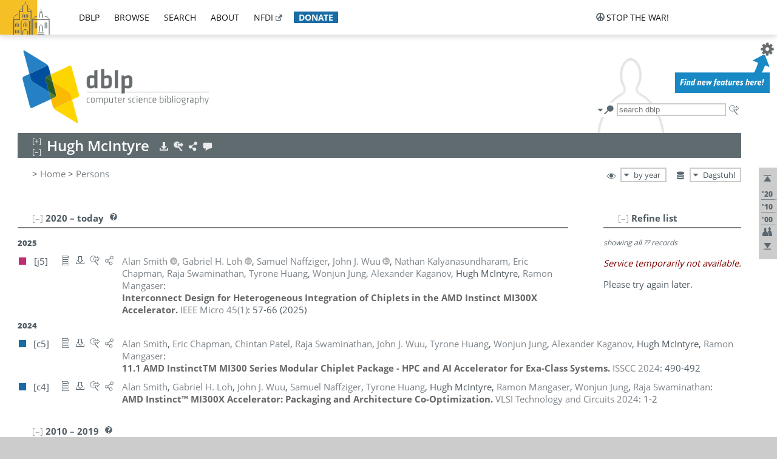

--- FILE ---
content_type: text/html; charset=utf-8
request_url: https://dblp.dagstuhl.de/pid/05/10253.html
body_size: 18848
content:
<!DOCTYPE html>
<html lang="en">
<head><meta charset="UTF-8"><title>dblp: Hugh McIntyre</title><link rel="home" href="https://dblp.org"><link rel="search" type="application/opensearchdescription+xml" href="https://dblp.org/xml/osd.xml" title="dblp search"><link rel="apple-touch-icon" type="image/png" sizes="192x192" href="https://dblp.dagstuhl.de/img/dblp.icon.192x192.png"><link rel="icon" type="image/png" sizes="192x192" href="https://dblp.dagstuhl.de/img/dblp.icon.192x192.png"><link rel="icon" type="image/png" sizes="152x152" href="https://dblp.dagstuhl.de/img/dblp.icon.152x152.png"><link rel="icon" type="image/png" sizes="120x120" href="https://dblp.dagstuhl.de/img/dblp.icon.120x120.png"><link id="favicon" rel="shortcut icon" type="image/x-icon" sizes="16x16 24x24 32x32 64x64" href="https://dblp.dagstuhl.de/img/favicon.ico"><link rel="stylesheet" type="text/css" href="https://dblp.dagstuhl.de/css/dblp-2025-08-28.css"><link href="https://dblp.dagstuhl.de/css/open-sans.css" rel="stylesheet" type="text/css"><link rel="canonical" href="https://dblp.org/pid/05/10253"><link rel="alternate" type="text/html" title="person page HTML" href="https://dblp.dagstuhl.de/pid/05/10253.html"><link rel="alternate" type="application/xml" title="person page XML" href="https://dblp.dagstuhl.de/pid/05/10253.xml"><link rel="alternate" type="application/rdf+xml" title="person page RDF/XML" href="https://dblp.dagstuhl.de/pid/05/10253.rdf"><link rel="alternate" type="application/n-triples" title="person page RDF N-Triples" href="https://dblp.dagstuhl.de/pid/05/10253.nt"><link rel="alternate" type="text/turtle" title="person page RDF Turtle" href="https://dblp.dagstuhl.de/pid/05/10253.ttl"><link rel="alternate" type="application/rss+xml" title="bibliography update RSS feed" href="https://dblp.dagstuhl.de/pid/05/10253.rss"><link rel="alternate" type="application/x-bibtex" title="person page BibTeX" href="https://dblp.dagstuhl.de/pid/05/10253.bib"><link rel="alternate" type="application/x-research-info-systems" title="person page RIS" href="https://dblp.dagstuhl.de/pid/05/10253.ris"><meta name="description" content="List of computer science publications by Hugh McIntyre"><meta name="keywords" content="Hugh McIntyre, dblp, computer science, bibliography, knowledge graph, author, editor, publication, conference, journal, book, thesis, database, collection, open data, bibtex"><script type="application/ld+json">{"@context": "http://schema.org","@type": "WebSite","url": "https://dblp.org","sameAs": ["https://dblp.uni-trier.de","https://dblp.dagstuhl.de","https://www.wikidata.org/entity/Q1224715","https://en.wikipedia.org/wiki/DBLP","https://bsky.app/profile/dblp.org","https://mastodon.social/@dblp"],"name": "dblp computer science bibliography","alternateName": "DBLP","description": "The dblp computer science bibliography is the online reference for open bibliographic information on major computer science journals and proceedings.","image": "https://dblp.org/img/logo.320x120.png","thumbnailUrl": "https://dblp.org/img/dblp.icon.192x192.png","creator": {"@context": "http://schema.org","@type": "Organization","name": "Schloss Dagstuhl - Leibniz Center for Informatics","url": "https://www.dagstuhl.de","logo": "https://www.dagstuhl.de/fileadmin/assets/images/lzi_logo.gif","contactPoint": {"@context": "http://schema.org","@type": "ContactPoint","contactType": "customer support","url": "https://dblp.org/db/about/team","email": "dblp@dagstuhl.de"},"sameAs": ["https://www.wikidata.org/entity/Q879857","https://en.wikipedia.org/wiki/Dagstuhl"]},"dateCreated": "1993","datePublished": "1993","dateModified": "2026-01-19","locationCreated": "Trier, Germany","funder": [{"@context": "http://schema.org","@type": "Organization","name": "Leibniz Association","url": "https://www.leibniz-gemeinschaft.de/","logo": "https://www.leibniz-gemeinschaft.de/fileadmin/portal/logo-black.svg","sameAs": ["https://www.wikidata.org/entity/Q680090","https://en.wikipedia.org/wiki/Leibniz_Association"]},{"@context": "http://schema.org","@type": "Organization","name": "Federal Ministry of Research, Technology and Space","url": "https://www.bmftr.bund.de/","logo": "https://www.bmftr.bund.de/SiteGlobals/Frontend/Images/images/logo-en.svg","sameAs": ["https://www.wikidata.org/entity/Q492234","https://en.wikipedia.org/wiki/Federal_Ministry_of_Research,_Technology_and_Space"]},{"@context": "http://schema.org","@type": "Organization","name": "Saarland State Chancellery","url": "https://www.saarland.de/stk/DE/home/home_node.html","logo": "https://www.saarland.de/bilder/res_stk/stk.png","sameAs": ["https://www.wikidata.org/entity/Q15848758","https://de.wikipedia.org/wiki/Saarl%C3%A4ndische_Staatskanzlei"]},{"@context": "http://schema.org","@type": "Organization","name": "Ministry of Science and Health of Rhineland-Palatinate","url": "https://mwg.rlp.de/","logo": "https://mwg.rlp.de/fileadmin/_logos/mwg.svg","sameAs": ["https://www.wikidata.org/entity/Q15835282","https://de.wikipedia.org/wiki/Ministerium_f%C3%BCr_Wissenschaft_und_Gesundheit_Rheinland-Pfalz"]}],"genre": "computer science","inLanguage": "en-US","license": "https://creativecommons.org/publicdomain/zero/1.0/","isAccessibleForFree": "true","potentialAction": [{"@type": "SearchAction","target": "https://dblp.org/search?q={search_term_string}","query-input": "required name=search_term_string"}]}</script><script type="application/ld+json">{"@context": "http://schema.org","@type": "Dataset","url": "https://dblp.org/xml/release","sameAs": ["https://dblp.uni-trier.de/xml/release","https://dblp.dagstuhl.de/xml/release"],"name": "dblp XML data dump","description": "The raw dblp metadata in XML files as stable, persistent releases.","keywords": "dblp, XML, computer science, scholarly publications, metadata","temporalCoverage": "1936/..","thumbnailUrl": "https://dblp.org/img/dblp.icon.192x192.png","creator": {"@context": "http://schema.org","@type": "Organization","name": "Schloss Dagstuhl - Leibniz Center for Informatics","url": "https://www.dagstuhl.de","logo": "https://www.dagstuhl.de/fileadmin/assets/images/lzi_logo.gif","contactPoint": {"@context": "http://schema.org","@type": "ContactPoint","contactType": "customer support","url": "https://dblp.org/db/about/team","email": "dblp@dagstuhl.de"},"sameAs": ["https://www.wikidata.org/entity/Q879857","https://en.wikipedia.org/wiki/Dagstuhl"]},"dateCreated": "1993","datePublished": "1993","dateModified": "2026-01-19","locationCreated": "Trier, Germany","funder": [{"@context": "http://schema.org","@type": "Organization","name": "Leibniz Association","url": "https://www.leibniz-gemeinschaft.de/","logo": "https://www.leibniz-gemeinschaft.de/fileadmin/portal/logo-black.svg","sameAs": ["https://www.wikidata.org/entity/Q680090","https://en.wikipedia.org/wiki/Leibniz_Association"]},{"@context": "http://schema.org","@type": "Organization","name": "Federal Ministry of Research, Technology and Space","url": "https://www.bmftr.bund.de/","logo": "https://www.bmftr.bund.de/SiteGlobals/Frontend/Images/images/logo-en.svg","sameAs": ["https://www.wikidata.org/entity/Q492234","https://en.wikipedia.org/wiki/Federal_Ministry_of_Research,_Technology_and_Space"]},{"@context": "http://schema.org","@type": "Organization","name": "Saarland State Chancellery","url": "https://www.saarland.de/staatskanzlei.htm","logo": "https://www.saarland.de/bilder/res_stk/stk.png","sameAs": ["https://www.wikidata.org/entity/Q15848758","https://de.wikipedia.org/wiki/Saarl%C3%A4ndische_Staatskanzlei"]},{"@context": "http://schema.org","@type": "Organization","name": "Ministry of Science and Health of Rhineland-Palatinate","url": "https://mwg.rlp.de/","logo": "https://mwg.rlp.de/fileadmin/_logos/mwg.svg","sameAs": ["https://www.wikidata.org/entity/Q15835282","https://de.wikipedia.org/wiki/Ministerium_f%C3%BCr_Wissenschaft_und_Gesundheit_Rheinland-Pfalz"]}],"genre": "computer science","inLanguage": "en-US","license": "https://creativecommons.org/publicdomain/zero/1.0/","isAccessibleForFree": "true","distribution": [{"@type": "DataDownload","encodingFormat": "application/gzip","contentUrl": "https://dblp.org/xml/release/"}]}</script></head>
<body class="no-js pers-page" data-dblp-path="pers/05/10253" itemscope itemtype="http://schema.org/Person">
<link itemprop="additionalType" href="https://dblp.org/rdf/schema#Person">
<script>var el = document.getElementsByTagName("body")[0];el.classList.remove('no-js');el.classList.add('js');</script>
<script src="https://dblp.dagstuhl.de/js/jquery-3.1.1.min.js"></script>
<script src="https://dblp.dagstuhl.de/js/jquery.dblp-2014-08-07.min.js"></script>
<script src="https://dblp.dagstuhl.de/js/jquery.cookie-1.4.1.min.js"></script>
<script src="https://dblp.dagstuhl.de/js/jquery.mark-9.0.0-edited.min.js"></script>
<script src="https://dblp.dagstuhl.de/js/jquery.md5-1.2.1.min.js"></script>
<script src="https://dblp.dagstuhl.de/js/d3-3.5.5.min.js"></script>
<script src="https://dblp.dagstuhl.de/js/encoder-2012-09-23.min.js"></script>
<script src="https://dblp.dagstuhl.de/js/buckets-1.0.min.js"></script>
<!-- Dagstuhl nav bar --><div id="navbar"><a href="https://www.dagstuhl.de/en"><img class="logo" src="https://dblp.dagstuhl.de/img/lzi-logo.82x57.png" alt="Schloss Dagstuhl - Leibniz Center for Informatics" title="Schloss Dagstuhl - Leibniz Center for Informatics"></a><nav><ul><li class="navbar-dropdown"><div class="head"><a href="https://dblp.dagstuhl.de">dblp</a></div><div class="body"><ul><li><a href="https://blog.dblp.org">Blog</a></li><li><a href="https://dblp.dagstuhl.de/statistics/">Statistics</a></li><li><a href="https://dblp.dagstuhl.de/feed/">Update feed</a></li><li class="seperator"></li><li><a class="external" href="https://drops.dagstuhl.de/entities/collection/dblp">dblp artifacts @ DROPS</a></li><li><a href="https://dblp.dagstuhl.de/xml/">XML dump</a></li><li><a href="https://dblp.dagstuhl.de/rdf/">RDF dump</a></li></ul></div></li><li class="navbar-dropdown"><div class="head"><a href="https://dblp.dagstuhl.de/db/">browse</a></div><div class="body"><ul><li><a href="https://dblp.dagstuhl.de/pers/">Persons</a></li><li class="seperator"></li><li><a href="https://dblp.dagstuhl.de/db/conf/">Conferences</a></li><li><a href="https://dblp.dagstuhl.de/db/journals/">Journals</a></li><li><a href="https://dblp.dagstuhl.de/db/series/">Series</a></li><li><a href="https://dblp.dagstuhl.de/db/repo/">Repositories</a></li></ul></div></li><li class="navbar-dropdown"><div class="head"><a href="https://dblp.dagstuhl.de/search/">search</a></div><div class="body"><ul><li><a href="https://dblp.dagstuhl.de/search/">Search dblp</a></li><li><a href="https://sparql.dblp.org">SPARQL queries</a>&nbsp;<img alt="" src="https://dblp.dagstuhl.de/img/new.blue.24x12.png"></li><li class="seperator"></li><li><a href="https://dblp.dagstuhl.de/lookup/">Lookup by ID</a></li></ul></div></li><li class="navbar-dropdown"><div class="head"><a href="https://dblp.dagstuhl.de/db/about/">about</a></div><div class="body"><ul><li><a href="https://dblp.dagstuhl.de/faq/">F.A.Q.</a></li><li><a href="https://dblp.dagstuhl.de/db/about/team.html">Team</a></li><li><a href="https://dblp.dagstuhl.de/db/about/advisoryboard.html">Advisory Board</a></li><li class="seperator"></li><li><a href="https://dblp.dagstuhl.de/db/about/copyright.html">License</a></li><li><a href="https://dblp.dagstuhl.de/db/about/privacy.html">Privacy</a></li><li><a href="https://dblp.dagstuhl.de/db/about/imprint.html">Imprint</a></li></ul></div></li><li class="navbar-dropdown"><div class="head"><a class="external" href="https://www.nfdi.de/?lang=en">nfdi</a></div><div class="body"><ul><li><a class="external" href="https://www.nfdi.de/?lang=en"><strong>NFDI - National Research Data Infrastructure Germany</strong></a></li><li><a class="external" href="https://www.nfdi.de/consortia/?lang=en">consortia</a></li><li class="seperator"></li><li><a class="external" href="https://nfdixcs.org/"><img class="icon" alt="" src="https://dblp.dagstuhl.de/img/nfdixcs.color.16x16.png"><strong>NFDIxCS</strong></a></li><li><a class="external" href="https://nfdixcs.org/veranstaltungen">events</a> | <a class="external" href="https://mastodon.social/@nfdixcs@nfdi.social">mastodon</a></li><li class="seperator"></li><li><a class="external" href="https://www.nfdi4datascience.de/"><img class="icon" alt="" src="https://dblp.dagstuhl.de/img/nfdi4ds.color.16x16.png"><strong>NFDI4DataScience</strong></a></li><li><a class="external" href="https://www.orkg.org">ORKG</a></li><li><a class="external" href="http://ceur-ws.org/">CEUR</a></li><li><a class="external" href="https://mybinder.org/">MyBinder</a></li><li><a class="external" href="https://www.nfdi4datascience.de/events/">events</a> | <a class="external" href="https://mastodon.social/@NFDI4DS@nfdi.social">mastodon</a> | <a class="external" href="https://scholar.google.com/citations?user=MB2fMGEAAAAJ">publications</a></li></ul></div></li><li class="navbar-dropdown"><div class="head" style="background-color: #196ca3; padding-right: 8px;"><a style="font-weight: bold; color: #ffffff;" href="https://www.dagstuhl.de/en/dblp/donate">donate</a></div><div class="body" style="border-color: #196ca3;"><ul><li><a href="https://www.dagstuhl.de/en/dblp/donate">learn more</a></li><li><a class="external" href="https://www.paypal.com/donate/?hosted_button_id=PTA6M4GHUCTTJ">donate using PayPal</a></li></ul></div></li></ul></nav>
<nav class="stop-the-war"><ul><li class="navbar-dropdown"><div class="head"><img alt="" class="icon" src="https://dblp.dagstuhl.de/img/peace.dark.16x16.png">stop the war!</div><div class="body"><ul><li><img alt="" class="icon" src="https://dblp.dagstuhl.de/img/peace.dark.16x16.png">&#1047;&#1091;&#1087;&#1080;&#1085;&#1110;&#1090;&#1100; &#1074;&#1110;&#1081;&#1085;&#1091;!</li><li><img alt="" class="icon" src="https://dblp.dagstuhl.de/img/peace.dark.16x16.png">&#1054;&#1089;&#1090;&#1072;&#1085;&#1086;&#1074;&#1080;&#1090;&#1077; &#1074;&#1086;&#1081;&#1085;&#1091;!</li><li><a class="external" href="https://www.leibniz-gemeinschaft.de/en/about-us/whats-new/news/forschungsnachrichten-single/newsdetails/solidaritaet-mit-der-ukraine">solidarity</a> - <a class="external" href="https://www-leibniz--gemeinschaft-de.translate.goog/en/about-us/whats-new/news/forschungsnachrichten-single/newsdetails/solidaritaet-mit-der-ukraine?_x_tr_sl=en&_x_tr_tl=uk">(ua)</a> - <a class="external" href="https://www-leibniz--gemeinschaft-de.translate.goog/en/about-us/whats-new/news/forschungsnachrichten-single/newsdetails/solidaritaet-mit-der-ukraine?_x_tr_sl=en&_x_tr_tl=ru">(ru)</a></li><li><a class="external" href="https://news.un.org/en/tags/ukraine">news</a> - <a class="external" href="https://news-un-org.translate.goog/en/tags/ukraine?_x_tr_sl=en&_x_tr_tl=uk">(ua)</a> - <a class="external" href="https://news-un-org.translate.goog/en/tags/ukraine?_x_tr_sl=en&_x_tr_tl=ru">(ru)</a></li><li><a class="external" href="https://donate.unhcr.org/int/en/ukraine-emergency">donate</a> - <a class="external" href="https://www.doctorswithoutborders.org/what-we-do/where-we-work/ukraine">donate</a> - <a class="external" href="https://www.icrc.org/en/where-we-work/europe-central-asia/ukraine">donate</a></li><li class="seperator"></li><li><strong>for scientists</strong></li><li><a class="external" href="https://euraxess.ec.europa.eu/ukraine/">ERA4Ukraine</a></li><li><a class="external" href="https://www.daad-ukraine.org/en/">Assistance in Germany</a></li><li><a class="external" href="https://uglobal.university/">Ukrainian Global University</a></li></ul></div></li></ul></nav></div><!-- banner --><div id="banner"><!-- div class="message modest" data-version="2016-02-19">We would like to express our heartfelt thanks to the many users who have sent us their remarks and constructive critizisms during the past weeks. Your detailed comments have been very informative and extremely helpful. Of course, you may keep <a href="http://dblp.org/db/about/team.html">contacting us to send us your feedback.</a></div -->
<!-- div class="message modest" data-version="2023-01-27">Due to maintenance work, <b>this server may be temporarily unavailable within the next 30 mintues</b>. In the mean time, please use <a href="https://dblp.uni-trier.de">server Trier</a> instead.</div -->
<!-- div class="message fancy" data-version="2025-11-24" data-nosnippet>Over the past few days, you may have noticed <b>significant server instability</b> across all dblp servers. We are very sorry for the inconvenience and are <b>actively working on resolving the issue</b>. Please be aware that there may still be extended downtime on all dblp servers in the coming days. Thank you for your patience.</div -->
<!-- div class="message modest" data-version="2025-07-23" data-nosnippet>For some months now, the dblp team has been receiving an <b>exceptionally high number of support and error correction requests</b> from the community. While we are grateful and happy to process all incoming emails, please assume that <b>it will currently take us several weeks, if not months</b>, to read and address your request. Most importantly, <b>please refrain from sending your request multiple times</b>. This will not advance your issue and will only complicate and extend the time required to address it. Thank you for your understanding.</div -->
</div><div id="main">
<!-- logo --><div id="logo"><img class="logo" usemap="#logo-map" src="https://dblp.dagstuhl.de/img/logo.320x120.png" alt=""><map name="logo-map"><area href="https://dblp.dagstuhl.de" shape="poly" coords="5,0,14,92,103,118,111,95,319,90,316,61,192,63,190,26,99,26" alt="dblp computer science bibliography" title="dblp computer science bibliography"></map></div>
<!-- search form --><div id="search"><img src="https://dblp.dagstuhl.de/img/search.dark.16x16.png" class="icon no-js-only" title="search dblp" alt="search dblp"><div id="search-mode-selector" class="drop-down js-only" style="vertical-align:-6px; margin-right:1px;"><div class="head"><img src="https://dblp.dagstuhl.de/img/search.dark.16x16.png" class="icon" alt="search dblp"></div><div class="body"><p><b>default search action</b></p><ul><li><input id="search-mode-combined" type="radio" name="search-mode" value="c" checked="checked"><label for="search-mode-combined">combined dblp search</label></li><li><input id="search-mode-author" type="radio" name="search-mode" value="a"><label for="search-mode-author">author search</label></li><li><input id="search-mode-venue" type="radio" name="search-mode" value="v"><label for="search-mode-venue">venue search</label></li><li><input id="search-mode-publ" type="radio" name="search-mode" value="p"><label for="search-mode-publ">publication search</label></li></ul></div></div><form method="get" action="https://dblp.dagstuhl.de/search"><input type="search" name="q" maxlength="127" placeholder="search dblp"><div class="results js-only"><div class="authors"><b>Authors:</b><ul class="matches"><li><i>no matches</i></li></ul><ul class="waiting"><li><img src="https://dblp.dagstuhl.de/img/waiting.anim.gif" alt="waiting..."></li></ul></div><div class="venues"><b>Venues:</b><ul class="matches"><li><i>no matches</i></li></ul><ul class="waiting"><li><img src="https://dblp.dagstuhl.de/img/waiting.anim.gif" alt="waiting..."></li></ul></div><div class="publs"><b>Publications:</b><ul class="matches"><li><i>no matches</i></li></ul><ul class="waiting"><li><img src="https://dblp.dagstuhl.de/img/waiting.anim.gif" alt="waiting..."></li></ul></div></div><img class="clear js-only" src="https://dblp.dagstuhl.de/img/clear-mark.medium.16x16.png" alt="clear" title="clear"></form><div id="search-external" class="drop-down js-only"><div class="head"><a href="https://google.com/search?q="><img src="https://dblp.dagstuhl.de/img/search-external.dark.hollow.16x16.png" class="icon" alt="ask others"></a></div><div class="body"><p><b>ask others</b></p><ul><li><a href="https://google.com/search?q="><img alt="" src="https://dblp.dagstuhl.de/img/google.dark.16x16.png" class="icon">Google</a></li><li><a href="https://scholar.google.com/scholar?q="><img alt="" src="https://dblp.dagstuhl.de/img/google-scholar.dark.16x16.png" class="icon">Google Scholar</a></li><li><a href="https://www.semanticscholar.org/search?q="><img alt="" src="https://dblp.dagstuhl.de/img/semscholar.dark.16x16.png" class="icon">Semantic Scholar</a></li><li><a rel="nofollow" href="https://scholar.archive.org/search?q="><img alt="" src="https://dblp.dagstuhl.de/img/internetarchive.dark.16x16.png" class="icon">Internet Archive Scholar</a></li><li><a href="https://citeseerx.ist.psu.edu/search_result?query="><img alt="" src="https://dblp.dagstuhl.de/img/citeseer.dark.16x16.png" class="icon">CiteSeerX</a></li><li><a href="https://orcid.org/orcid-search/search?searchQuery="><img alt="" src="https://dblp.dagstuhl.de/img/orcid.dark.16x16.png" class="icon">ORCID</a></li></ul></div>
</div>
</div>
<!-- head line --><header id="headline" data-name="Hugh McIntyre" data-pid="05/10253"><h1><span class="name primary" itemprop="name">Hugh McIntyre</span></h1> <nav class="head"><ul><li class="export drop-down"><div class="head"><a rel="nofollow" href="https://dblp.dagstuhl.de/pid/05/10253.html?view=bibtex"><img alt="" src="https://dblp.dagstuhl.de/img/download.light.16x16.png" class="icon"></a></div><div class="body"><p><b>export bibliography</b></p><ul><li><a rel="nofollow" href="https://dblp.dagstuhl.de/pid/05/10253.html?view=bibtex"><img alt="" src="https://dblp.dagstuhl.de/img/bibtex.dark.16x16.png" class="icon">BibTeX</a></li><li><a rel="nofollow" href="https://dblp.dagstuhl.de/pid/05/10253.ris"><img alt="" src="https://dblp.dagstuhl.de/img/endnote.dark.16x16.png" class="icon">RIS</a></li><li><a rel="nofollow" href="https://dblp.dagstuhl.de/pid/05/10253.nt"><img alt="" src="https://dblp.dagstuhl.de/img/rdf.dark.16x16.png" class="icon">RDF N-Triples</a></li><li><a rel="nofollow" href="https://dblp.dagstuhl.de/pid/05/10253.ttl"><img alt="" src="https://dblp.dagstuhl.de/img/rdf.dark.16x16.png" class="icon">RDF Turtle</a></li><li><a rel="nofollow" href="https://dblp.dagstuhl.de/pid/05/10253.rdf"><img alt="" src="https://dblp.dagstuhl.de/img/rdf.dark.16x16.png" class="icon">RDF/XML</a></li><li><a rel="nofollow" href="https://dblp.dagstuhl.de/pid/05/10253.xml"><img alt="" src="https://dblp.dagstuhl.de/img/xml.dark.16x16.png" class="icon">XML</a></li><li><a rel="nofollow" href="https://dblp.dagstuhl.de/pid/05/10253.rss"><img alt="" src="https://dblp.dagstuhl.de/img/rss.dark.16x16.png" class="icon">RSS</a></li></ul><p><em>dblp key:</em></p><ul class="bullets"><li class="select-on-click"><small>homepages/05/10253</small></li></ul></div></li><li class="search drop-down"><div class="head"><a href="https://google.com/search?q=Hugh+McIntyre"><img alt="" src="https://dblp.dagstuhl.de/img/search-external.light.16x16.png" class="icon"></a></div><div class="body"><p><b>ask others</b></p><ul><li><a href="https://google.com/search?q=Hugh+McIntyre"><img alt="" src="https://dblp.dagstuhl.de/img/google.dark.16x16.png" class="icon">Google</a></li><li><a href="https://scholar.google.com/scholar?q=Hugh+McIntyre"><img alt="" src="https://dblp.dagstuhl.de/img/google-scholar.dark.16x16.png" class="icon">Google Scholar</a></li><li><a href="https://www.semanticscholar.org/search?q=Hugh+McIntyre"><img alt="" src="https://dblp.dagstuhl.de/img/semscholar.dark.16x16.png" class="icon">Semantic Scholar</a></li><li><a rel="nofollow" href="https://scholar.archive.org/search?q=Hugh+McIntyre"><img alt="" src="https://dblp.dagstuhl.de/img/internetarchive.dark.16x16.png" class="icon">Internet Archive Scholar</a></li><li><a href="https://citeseerx.ist.psu.edu/search_result?query=Hugh+McIntyre"><img alt="" src="https://dblp.dagstuhl.de/img/citeseer.dark.16x16.png" class="icon">CiteSeerX</a></li><li><a href="https://orcid.org/orcid-search/search?searchQuery=Hugh+McIntyre"><img alt="" src="https://dblp.dagstuhl.de/img/orcid.dark.16x16.png" class="icon">ORCID</a></li></ul></div></li><li class="share drop-down"><div class="head"><a href="https://bsky.app/intent/compose?text=Hugh+McIntyre%27s+publications+at+%23dblp%0Ahttps://dblp.org/pid/05/10253"><img alt="" src="https://dblp.dagstuhl.de/img/link.light.16x16.png" class="icon"></a></div><div class="body"><p><b>share bibliography</b></p><ul><li><a href="https://bsky.app/intent/compose?text=Hugh+McIntyre%27s+publications+at+%23dblp%0Ahttps://dblp.org/pid/05/10253"><img alt="" src="https://dblp.dagstuhl.de/img/bluesky.dark.16x16.png" class="icon">Bluesky</a></li><li><a href="https://www.reddit.com/submit?url=https://dblp.org/pid/05/10253&amp;title=Hugh+McIntyre%27s+publications+at+dblp"><img alt="" src="https://dblp.dagstuhl.de/img/reddit.dark.16x16.png" class="icon">Reddit</a></li><li><a href="https://www.bibsonomy.org/editBookmark?url=https://dblp.org/pid/05/10253"><img alt="" src="https://dblp.dagstuhl.de/img/bibsonomy.dark.16x16.png" class="icon">BibSonomy</a></li><li><a href="https://www.linkedin.com/shareArticle?mini=true&amp;url=https://dblp.org/pid/05/10253&amp;title=Hugh+McIntyre%27s+publications+at+dblp&amp;source=dblp+computer+science+bibliography"><img alt="" src="https://dblp.dagstuhl.de/img/linkedin.dark.16x16.png" class="icon">LinkedIn</a></li></ul><p><em>persistent URL:</em></p><ul class="bullets"><li><small><a href="https://dblp.org/pid/05/10253">https://dblp.org/pid/05/10253</a></small></li></ul></div></li><li class="help drop-down"><div class="head"><a href="https://dblp.dagstuhl.de/db/about/team.html"><img alt="" src="https://dblp.dagstuhl.de/img/talk.light.16x16.png" class="icon"></a></div><div class="body"><p><b>help us</b></p><ul><li><a href="https://dblp.dagstuhl.de/faq/1474623"><img alt="" src="https://dblp.dagstuhl.de/img/faq-mark.dark.16x16.png" class="icon">How can I correct errors in dblp?</a></li><li><a href="https://dblp.dagstuhl.de/db/about/team.html"><img alt="" src="https://dblp.dagstuhl.de/img/mail.dark.16x16.png" class="icon">contact dblp</a></li></ul></div></li></ul></nav></header>
<!-- inpage navigation menu --><nav class="side"><ul><li><a href="#" title="jump to top"><img alt="top" src="https://dblp.dagstuhl.de/img/top.dark.16x16.png" class="icon"></a></li><li class="underline" title="jump to the 2020s"><a href="#the2020s"><span class="generic-icon"><small>'20</small></span></a></li><li class="underline" title="jump to the 2010s"><a href="#the2010s"><span class="generic-icon"><small>'10</small></span></a></li><li class="underline" title="jump to the 2000s"><a href="#the2000s"><span class="generic-icon"><small>'00</small></span></a></li><li><a title="jump to Coauthor Index" href="#coauthors"><img alt="coauthors" class="icon" src="https://dblp.dagstuhl.de/img/coauthor.dark.16x16.png"></a></li><li><a href="#footer" title="jump to bottom"><img alt="bottom" src="https://dblp.dagstuhl.de/img/bottom.dark.16x16.png" class="icon"></a></li></ul></nav>
<!-- mirror selector --><nav id="mirror-selector" class="selector-box"><img src="https://dblp.dagstuhl.de/img/datastock.dark.16x16.png" alt="mirror" title="use mirror server"><div class="drop-down selector"><div class="head">Dagstuhl</div><div class="body"><ul class="options"><li><a href="https://dblp.uni-trier.de/pid/05/10253.html">Trier</a></li></ul></div></div></nav>
<!-- order-by selector --><nav id="sorting-selector" class="selector-box"><img src="https://dblp.dagstuhl.de/img/eye.dark.16x16.png" alt="order" title="order publications by"><div class="drop-down selector"><div class="head">by year</div><div class="body"><ul class="options"><li><a href="https://dblp.dagstuhl.de/pid/05/10253.html?view=by-type">by type</a></li></ul></div></div></nav>
<!-- breadcrumbs --><div id="breadcrumbs" class="section"><ul><li itemscope itemtype="http://schema.org/BreadcrumbList"><span itemprop="itemListElement" itemscope itemtype="http://schema.org/ListItem">&gt; <a itemprop="item" href="https://dblp.dagstuhl.de"><span itemprop="name">Home</span></a><meta itemprop="position" content="1"></span> <span itemprop="itemListElement" itemscope itemtype="http://schema.org/ListItem">&gt; <a itemprop="item" href="https://dblp.dagstuhl.de/pers/"><span itemprop="name">Persons</span></a><meta itemprop="position" content="2"></span> </li></ul></div>
<div class="clear-both"></div><!-- person profile --><div id="info-section" class="section"><div class="profile display-none hideable tts-content"><header class="hide-head h2 sub" id="profile"><h2>Person information</h2></header><div class="hide-body"></div></div><div style="clear:both"></div></div>
<!-- publ side panel --><div id="publ-side-panel" class="panel js-only"><div id="authorpage-refine" class="hideable js-only"><header class="hide-head h2"><h2>Refine list</h2> <div id="refine-info" class="drop-down notifier"><div class="head"><img alt="note" src="https://dblp.dagstuhl.de/img/note-mark.dark.12x12.png"></div><div class="body"><p><b>refinements active!</b></p><p>zoomed in on <span id="record-count">??</span> of <span id="max-record-count">??</span> records<p><ul id="refine-info-summary"></ul> <p><button id="reset-refinements" class="text"><img alt="" src="https://dblp.dagstuhl.de/img/del-mark.12x12.png" class="icon">dismiss all constraints</button></p><p><em>view refined list in</em></p><p><button id="refine-info-cs-link" class="text"><img alt="" src="https://dblp.dagstuhl.de/img/dblp.dark.16x16.png" class="icon">dblp search</button></p><p><em>export refined list as</em></p><p><button id="refine-export-xml-link" class="text"><img alt="" src="https://dblp.dagstuhl.de/img/xml.dark.16x16.png" class="icon">XML</button></p><p><button id="refine-export-json-link" class="text"><img alt="" src="https://dblp.dagstuhl.de/img/json.dark.16x16.png" class="icon">JSON</button></p><p><button id="refine-export-jsonp-link" class="text"><img alt="" src="https://dblp.dagstuhl.de/img/json.dark.16x16.png" class="icon">JSONP</button></p><p><button id="refine-export-bibtex-link" class="text"><img alt="" src="https://dblp.dagstuhl.de/img/bibtex.dark.16x16.png" class="icon">BibTeX</button></p></div></div></header><div class="hide-body"><div class="refine-by info"><em><span id="record-info">showing all</span> <span id="max-record-info">??</span> records</em></div></div></div></div>
<div id="publ-section" class="section"><div class="hideable"><header id="the2020s" class="hide-head h2"><h2>2020 &#8211; today</h2> <div class="drop-down faq"><div class="head"><a href="https://dblp.dagstuhl.de/faq/"><img alt="FAQ" src="https://dblp.dagstuhl.de/img/faq-mark.dark.12x12.png"></a></div><div class="body"><b>see FAQ</b><ul><li><a href="https://dblp.dagstuhl.de/faq/1474790">What is the meaning of the colors in the publication lists?</a></li></ul></div></div></header><div class="hide-body"><ul class="publ-list" data-style="ydvspc"><li class="year">2025</li><li class="entry article toc" id="journals/micro/SmithLNWKCSHJKMM25" itemscope itemtype="http://schema.org/ScholarlyArticle"><link itemprop="additionalType" href="https://dblp.org/rdf/schema#Publication"><div class="box"><img alt="" title="Journal Articles" src="https://dblp.dagstuhl.de/img/n.png"></div><div class="nr" id="j5">[j5]</div><nav class="publ"><ul><li class="drop-down"><div class="head"><a href="https://doi.org/10.1109/MM.2024.3462351"><img alt="" src="https://dblp.dagstuhl.de/img/paper.dark.hollow.16x16.png" class="icon" itemprop="image"></a></div><div class="body"><p><b>view</b></p><ul><li class="ee"><a href="https://doi.org/10.1109/MM.2024.3462351" itemprop="url"><img alt="" src="https://dblp.dagstuhl.de/img/paper.dark.16x16.png" class="icon">electronic edition via DOI</a></li><li class="unpaywall display-none" data-doi="10.1109%2FMM.2024.3462351"><a href="https://unpaywall.org/10.1109%2FMM.2024.3462351"><img alt="" src="https://dblp.dagstuhl.de/img/paper-unpaywall.dark.16x16.png" class="icon">unpaywalled version</a></li><li class="details"><a href="https://dblp.dagstuhl.de/rec/journals/micro/SmithLNWKCSHJKMM25.html"><img alt="" src="https://dblp.dagstuhl.de/img/info.dark.16x16.png" class="icon">details &amp; citations</a></li></ul><p><em>authority control:</em></p><ul><li class="wrap"><a href="https://api.crossref.org/works/10.1109%2FMM.2024.3462351"><img alt="Crossref API" src="https://dblp.dagstuhl.de/img/crossref.dark.16x16.png" class="icon" title="Crossref API"></a><a href="https://api.openalex.org/works/doi:10.1109%2FMM.2024.3462351"><img alt="OpenAlex API" src="https://dblp.dagstuhl.de/img/openalex.dark.16x16.png" class="icon" title="OpenAlex API"></a></li></ul><span class="Z3988" title="ctx_ver=Z39.88-2004&rfr_id=info%3Asid%2Fdblp.org%3Ajournals/micro/SmithLNWKCSHJKMM25&rft.au=Alan+Smith&rft.atitle=Interconnect+Design+for+Heterogeneous+Integration+of+Chiplets+in+the+AMD+Instinct+MI300X+Accelerator.&rft.jtitle=IEEE+Micro&rft.volume=45&rft.issue=1&rft.date=2025&rft.pages=57-66&rft_id=info%3Adoi%2F10.1109%2FMM.2024.3462351&rft_val_fmt=info%3Aofi%2Ffmt%3Akev%3Amtx%3Ajournal"><span style="display:none;">&nbsp;</span></span></div></li><li class="drop-down"><div class="head"><a rel="nofollow" href="https://dblp.dagstuhl.de/rec/journals/micro/SmithLNWKCSHJKMM25.html?view=bibtex"><img alt="" src="https://dblp.dagstuhl.de/img/download.dark.hollow.16x16.png" class="icon"></a></div><div class="body"><p><b>export record</b></p><ul><li><a rel="nofollow" href="https://dblp.dagstuhl.de/rec/journals/micro/SmithLNWKCSHJKMM25.html?view=bibtex"><img alt="" src="https://dblp.dagstuhl.de/img/bibtex.dark.16x16.png" class="icon">BibTeX</a></li><li><a rel="nofollow" href="https://dblp.dagstuhl.de/rec/journals/micro/SmithLNWKCSHJKMM25.ris"><img alt="" src="https://dblp.dagstuhl.de/img/endnote.dark.16x16.png" class="icon">RIS</a></li><li><a rel="nofollow" href="https://dblp.dagstuhl.de/rec/journals/micro/SmithLNWKCSHJKMM25.nt"><img alt="" src="https://dblp.dagstuhl.de/img/rdf.dark.16x16.png" class="icon">RDF N-Triples</a></li><li><a rel="nofollow" href="https://dblp.dagstuhl.de/rec/journals/micro/SmithLNWKCSHJKMM25.ttl"><img alt="" src="https://dblp.dagstuhl.de/img/rdf.dark.16x16.png" class="icon">RDF Turtle</a></li><li><a rel="nofollow" href="https://dblp.dagstuhl.de/rec/journals/micro/SmithLNWKCSHJKMM25.rdf"><img alt="" src="https://dblp.dagstuhl.de/img/rdf.dark.16x16.png" class="icon">RDF/XML</a></li><li><a rel="nofollow" href="https://dblp.dagstuhl.de/rec/journals/micro/SmithLNWKCSHJKMM25.xml"><img alt="" src="https://dblp.dagstuhl.de/img/xml.dark.16x16.png" class="icon">XML</a></li></ul><p><em>dblp key:</em></p><ul class="bullets"><li class="select-on-click"><small>journals/micro/SmithLNWKCSHJKMM25</small></li></ul></div></li><li class="drop-down"><div class="head"><a href="https://google.com/search?q=Interconnect+Design+for+Heterogeneous+Integration+of+Chiplets+in+the+AMD+Instinct+MI300X+Accelerator."><img alt="" src="https://dblp.dagstuhl.de/img/search-external.dark.hollow.16x16.png" class="icon"></a></div><div class="body"><p><b>ask others</b></p><ul><li><a href="https://google.com/search?q=Interconnect+Design+for+Heterogeneous+Integration+of+Chiplets+in+the+AMD+Instinct+MI300X+Accelerator."><img alt="" src="https://dblp.dagstuhl.de/img/google.dark.16x16.png" class="icon">Google</a></li><li><a href="https://scholar.google.com/scholar?q=Interconnect+Design+for+Heterogeneous+Integration+of+Chiplets+in+the+AMD+Instinct+MI300X+Accelerator."><img alt="" src="https://dblp.dagstuhl.de/img/google-scholar.dark.16x16.png" class="icon">Google Scholar</a></li><li><a href="https://www.semanticscholar.org/search?q=Interconnect+Design+for+Heterogeneous+Integration+of+Chiplets+in+the+AMD+Instinct+MI300X+Accelerator."><img alt="" src="https://dblp.dagstuhl.de/img/semscholar.dark.16x16.png" class="icon">Semantic Scholar</a></li><li><a rel="nofollow" href="https://scholar.archive.org/search?q=Interconnect+Design+for+Heterogeneous+Integration+of+Chiplets+in+the+AMD+Instinct+MI300X+Accelerator."><img alt="" src="https://dblp.dagstuhl.de/img/internetarchive.dark.16x16.png" class="icon">Internet Archive Scholar</a></li><li><a href="https://citeseerx.ist.psu.edu/search_result?query=Interconnect+Design+for+Heterogeneous+Integration+of+Chiplets+in+the+AMD+Instinct+MI300X+Accelerator."><img alt="" src="https://dblp.dagstuhl.de/img/citeseer.dark.16x16.png" class="icon">CiteSeerX</a></li><li><a href="https://www.pubpeer.com/search?q=doi%3A10.1109%2FMM.2024.3462351"><img alt="" src="https://dblp.dagstuhl.de/img/publons.dark.16x16.png" class="icon">PubPeer</a></li></ul></div></li><li class="drop-down"><div class="head"><a href="https://bsky.app/intent/compose?text=%22Interconnect+Design+for+Heterogeneous+Integration+of+Chiplets+in+the+AMD+Instinct+MI300X+Accelerator.%22+at+%23dblp%0Ahttps%3A%2F%2Fdoi.org%2F10.1109%2FMM.2024.3462351"><img alt="" src="https://dblp.dagstuhl.de/img/link.dark.hollow.16x16.png" class="icon"></a></div><div class="body"><p><b>share record</b></p><ul><li><a href="https://bsky.app/intent/compose?text=%22Interconnect+Design+for+Heterogeneous+Integration+of+Chiplets+in+the+AMD+Instinct+MI300X+Accelerator.%22+at+%23dblp%0Ahttps%3A%2F%2Fdoi.org%2F10.1109%2FMM.2024.3462351"><img alt="" src="https://dblp.dagstuhl.de/img/bluesky.dark.16x16.png" class="icon">Bluesky</a></li><li><a href="https://www.reddit.com/submit?url=https%3A%2F%2Fdoi.org%2F10.1109%2FMM.2024.3462351&amp;title=%22Interconnect+Design+for+Heterogeneous+Integration+of+Chiplets+in+the+AMD+Instinct+MI300X+Accelerator.%22"><img alt="" src="https://dblp.dagstuhl.de/img/reddit.dark.16x16.png" class="icon">Reddit</a></li><li><a href="https://www.bibsonomy.org/editPublication?url=https%3A%2F%2Fdoi.org%2F10.1109%2FMM.2024.3462351"><img alt="" src="https://dblp.dagstuhl.de/img/bibsonomy.dark.16x16.png" class="icon">BibSonomy</a></li><li><a href="https://www.linkedin.com/shareArticle?mini=true&amp;url=https%3A%2F%2Fdoi.org%2F10.1109%2FMM.2024.3462351&amp;title=%22Interconnect+Design+for+Heterogeneous+Integration+of+Chiplets+in+the+AMD+Instinct+MI300X+Accelerator.%22&amp;source=dblp+computer+science+bibliography"><img alt="" src="https://dblp.dagstuhl.de/img/linkedin.dark.16x16.png" class="icon">LinkedIn</a></li></ul><p><em>persistent URL:</em></p><ul class="bullets"><li><small><a href="https://dblp.org/rec/journals/micro/SmithLNWKCSHJKMM25">https://dblp.org/rec/journals/micro/SmithLNWKCSHJKMM25</a></small></li></ul></div></li></ul></nav><cite class="data tts-content" itemprop="headline"><span itemprop="author" itemscope itemtype="http://schema.org/Person"><a href="https://dblp.dagstuhl.de/pid/60/2976-3.html" itemprop="url"><span itemprop="name" title="Alan Smith 0003">Alan Smith</span></a><img src="https://dblp.dagstuhl.de/img/orcid-mark.12x12.png" style="padding-left:0.25em;" alt="" title="0000-0002-5247-6567"></span>, <span itemprop="author" itemscope itemtype="http://schema.org/Person"><a href="https://dblp.dagstuhl.de/pid/03/2782.html" itemprop="url"><span itemprop="name" title="Gabriel H. Loh">Gabriel H. Loh</span></a><img src="https://dblp.dagstuhl.de/img/orcid-mark.12x12.png" style="padding-left:0.25em;" alt="" title="0000-0002-4616-0144"></span>, <span itemprop="author" itemscope itemtype="http://schema.org/Person"><a href="https://dblp.dagstuhl.de/pid/68/10253.html" itemprop="url"><span itemprop="name" title="Samuel Naffziger">Samuel Naffziger</span></a></span>, <span itemprop="author" itemscope itemtype="http://schema.org/Person"><a href="https://dblp.dagstuhl.de/pid/36/10255.html" itemprop="url"><span itemprop="name" title="John J. Wuu">John J. Wuu</span></a><img src="https://dblp.dagstuhl.de/img/orcid-mark.12x12.png" style="padding-left:0.25em;" alt="" title="0009-0009-1998-5536"></span>, <span itemprop="author" itemscope itemtype="http://schema.org/Person"><a href="https://dblp.dagstuhl.de/pid/58/879.html" itemprop="url"><span itemprop="name" title="Nathan Kalyanasundharam">Nathan Kalyanasundharam</span></a></span>, <span itemprop="author" itemscope itemtype="http://schema.org/Person"><a href="https://dblp.dagstuhl.de/pid/95/6317.html" itemprop="url"><span itemprop="name" title="Eric Chapman">Eric Chapman</span></a></span>, <span itemprop="author" itemscope itemtype="http://schema.org/Person"><a href="https://dblp.dagstuhl.de/pid/316/3184.html" itemprop="url"><span itemprop="name" title="Raja Swaminathan">Raja Swaminathan</span></a></span>, <span itemprop="author" itemscope itemtype="http://schema.org/Person"><a href="https://dblp.dagstuhl.de/pid/370/7956.html" itemprop="url"><span itemprop="name" title="Tyrone Huang">Tyrone Huang</span></a></span>, <span itemprop="author" itemscope itemtype="http://schema.org/Person"><a href="https://dblp.dagstuhl.de/pid/343/4827.html" itemprop="url"><span itemprop="name" title="Wonjun Jung">Wonjun Jung</span></a></span>, <span itemprop="author" itemscope itemtype="http://schema.org/Person"><a href="https://dblp.dagstuhl.de/pid/08/4039.html" itemprop="url"><span itemprop="name" title="Alexander Kaganov">Alexander Kaganov</span></a></span>, <span itemprop="author" itemscope itemtype="http://schema.org/Person"><span class="this-person" itemprop="name">Hugh McIntyre</span></span>, <span itemprop="author" itemscope itemtype="http://schema.org/Person"><a href="https://dblp.dagstuhl.de/pid/07/1945.html" itemprop="url"><span itemprop="name" title="Ramon Mangaser">Ramon Mangaser</span></a></span>:<br> <span class="title" itemprop="name">Interconnect Design for Heterogeneous Integration of Chiplets in the AMD Instinct MI300X Accelerator.</span> <a href="https://dblp.dagstuhl.de/db/journals/micro/micro45.html#SmithLNWKCSHJKMM25"><span itemprop="isPartOf" itemscope itemtype="http://schema.org/Periodical"><span itemprop="name">IEEE Micro</span></span> <span itemprop="isPartOf" itemscope itemtype="http://schema.org/PublicationVolume"><span itemprop="volumeNumber">45</span></span>(<span itemprop="isPartOf" itemscope itemtype="http://schema.org/PublicationIssue"><span itemprop="issueNumber">1</span></span>)</a>: <span itemprop="pagination">57-66</span> (<span itemprop="datePublished">2025</span>)</cite><meta property="genre" content="computer science"></li><li class="year">2024</li><li class="entry inproceedings toc" id="conf/isscc/SmithCPSWHJKMM24" itemscope itemtype="http://schema.org/ScholarlyArticle"><link itemprop="additionalType" href="https://dblp.org/rdf/schema#Publication"><div class="box"><img alt="" title="Conference and Workshop Papers" src="https://dblp.dagstuhl.de/img/n.png"></div><div class="nr" id="c5">[c5]</div><nav class="publ"><ul><li class="drop-down"><div class="head"><a href="https://doi.org/10.1109/ISSCC49657.2024.10454441"><img alt="" src="https://dblp.dagstuhl.de/img/paper.dark.hollow.16x16.png" class="icon" itemprop="image"></a></div><div class="body"><p><b>view</b></p><ul><li class="ee"><a href="https://doi.org/10.1109/ISSCC49657.2024.10454441" itemprop="url"><img alt="" src="https://dblp.dagstuhl.de/img/paper.dark.16x16.png" class="icon">electronic edition via DOI</a></li><li class="unpaywall display-none" data-doi="10.1109%2FISSCC49657.2024.10454441"><a href="https://unpaywall.org/10.1109%2FISSCC49657.2024.10454441"><img alt="" src="https://dblp.dagstuhl.de/img/paper-unpaywall.dark.16x16.png" class="icon">unpaywalled version</a></li><li class="details"><a href="https://dblp.dagstuhl.de/rec/conf/isscc/SmithCPSWHJKMM24.html"><img alt="" src="https://dblp.dagstuhl.de/img/info.dark.16x16.png" class="icon">details &amp; citations</a></li></ul><p><em>authority control:</em></p><ul><li class="wrap"><a href="https://api.crossref.org/works/10.1109%2FISSCC49657.2024.10454441"><img alt="Crossref API" src="https://dblp.dagstuhl.de/img/crossref.dark.16x16.png" class="icon" title="Crossref API"></a><a href="https://api.openalex.org/works/doi:10.1109%2FISSCC49657.2024.10454441"><img alt="OpenAlex API" src="https://dblp.dagstuhl.de/img/openalex.dark.16x16.png" class="icon" title="OpenAlex API"></a></li></ul><span class="Z3988" title="ctx_ver=Z39.88-2004&rfr_id=info%3Asid%2Fdblp.org%3Aconf/isscc/SmithCPSWHJKMM24&rft.au=Alan+Smith&rft.atitle=11.1+AMD+InstinctTM+MI300+Series+Modular+Chiplet+Package+-+HPC+and+AI+Accelerator+for+Exa-Class+Systems.&rft.btitle=ISSCC&rft.date=2024&rft.pages=490-492&rft_id=info%3Adoi%2F10.1109%2FISSCC49657.2024.10454441&rft_val_fmt=info%3Aofi%2Ffmt%3Akev%3Amtx%3Ajournal"><span style="display:none;">&nbsp;</span></span></div></li><li class="drop-down"><div class="head"><a rel="nofollow" href="https://dblp.dagstuhl.de/rec/conf/isscc/SmithCPSWHJKMM24.html?view=bibtex"><img alt="" src="https://dblp.dagstuhl.de/img/download.dark.hollow.16x16.png" class="icon"></a></div><div class="body"><p><b>export record</b></p><ul><li><a rel="nofollow" href="https://dblp.dagstuhl.de/rec/conf/isscc/SmithCPSWHJKMM24.html?view=bibtex"><img alt="" src="https://dblp.dagstuhl.de/img/bibtex.dark.16x16.png" class="icon">BibTeX</a></li><li><a rel="nofollow" href="https://dblp.dagstuhl.de/rec/conf/isscc/SmithCPSWHJKMM24.ris"><img alt="" src="https://dblp.dagstuhl.de/img/endnote.dark.16x16.png" class="icon">RIS</a></li><li><a rel="nofollow" href="https://dblp.dagstuhl.de/rec/conf/isscc/SmithCPSWHJKMM24.nt"><img alt="" src="https://dblp.dagstuhl.de/img/rdf.dark.16x16.png" class="icon">RDF N-Triples</a></li><li><a rel="nofollow" href="https://dblp.dagstuhl.de/rec/conf/isscc/SmithCPSWHJKMM24.ttl"><img alt="" src="https://dblp.dagstuhl.de/img/rdf.dark.16x16.png" class="icon">RDF Turtle</a></li><li><a rel="nofollow" href="https://dblp.dagstuhl.de/rec/conf/isscc/SmithCPSWHJKMM24.rdf"><img alt="" src="https://dblp.dagstuhl.de/img/rdf.dark.16x16.png" class="icon">RDF/XML</a></li><li><a rel="nofollow" href="https://dblp.dagstuhl.de/rec/conf/isscc/SmithCPSWHJKMM24.xml"><img alt="" src="https://dblp.dagstuhl.de/img/xml.dark.16x16.png" class="icon">XML</a></li></ul><p><em>dblp key:</em></p><ul class="bullets"><li class="select-on-click"><small>conf/isscc/SmithCPSWHJKMM24</small></li></ul></div></li><li class="drop-down"><div class="head"><a href="https://google.com/search?q=11.1+AMD+InstinctTM+MI300+Series+Modular+Chiplet+Package+-+HPC+and+AI+Accelerator+for+Exa-Class+Systems."><img alt="" src="https://dblp.dagstuhl.de/img/search-external.dark.hollow.16x16.png" class="icon"></a></div><div class="body"><p><b>ask others</b></p><ul><li><a href="https://google.com/search?q=11.1+AMD+InstinctTM+MI300+Series+Modular+Chiplet+Package+-+HPC+and+AI+Accelerator+for+Exa-Class+Systems."><img alt="" src="https://dblp.dagstuhl.de/img/google.dark.16x16.png" class="icon">Google</a></li><li><a href="https://scholar.google.com/scholar?q=11.1+AMD+InstinctTM+MI300+Series+Modular+Chiplet+Package+-+HPC+and+AI+Accelerator+for+Exa-Class+Systems."><img alt="" src="https://dblp.dagstuhl.de/img/google-scholar.dark.16x16.png" class="icon">Google Scholar</a></li><li><a href="https://www.semanticscholar.org/search?q=11.1+AMD+InstinctTM+MI300+Series+Modular+Chiplet+Package+-+HPC+and+AI+Accelerator+for+Exa-Class+Systems."><img alt="" src="https://dblp.dagstuhl.de/img/semscholar.dark.16x16.png" class="icon">Semantic Scholar</a></li><li><a rel="nofollow" href="https://scholar.archive.org/search?q=11.1+AMD+InstinctTM+MI300+Series+Modular+Chiplet+Package+-+HPC+and+AI+Accelerator+for+Exa-Class+Systems."><img alt="" src="https://dblp.dagstuhl.de/img/internetarchive.dark.16x16.png" class="icon">Internet Archive Scholar</a></li><li><a href="https://citeseerx.ist.psu.edu/search_result?query=11.1+AMD+InstinctTM+MI300+Series+Modular+Chiplet+Package+-+HPC+and+AI+Accelerator+for+Exa-Class+Systems."><img alt="" src="https://dblp.dagstuhl.de/img/citeseer.dark.16x16.png" class="icon">CiteSeerX</a></li><li><a href="https://www.pubpeer.com/search?q=doi%3A10.1109%2FISSCC49657.2024.10454441"><img alt="" src="https://dblp.dagstuhl.de/img/publons.dark.16x16.png" class="icon">PubPeer</a></li></ul></div></li><li class="drop-down"><div class="head"><a href="https://bsky.app/intent/compose?text=%2211.1+AMD+InstinctTM+MI300+Series+Modular+Chiplet+Package+-+HPC+and+AI+Accelerator+for+Exa-Class+...%22+at+%23dblp%0Ahttps%3A%2F%2Fdoi.org%2F10.1109%2FISSCC49657.2024.10454441"><img alt="" src="https://dblp.dagstuhl.de/img/link.dark.hollow.16x16.png" class="icon"></a></div><div class="body"><p><b>share record</b></p><ul><li><a href="https://bsky.app/intent/compose?text=%2211.1+AMD+InstinctTM+MI300+Series+Modular+Chiplet+Package+-+HPC+and+AI+Accelerator+for+Exa-Class+...%22+at+%23dblp%0Ahttps%3A%2F%2Fdoi.org%2F10.1109%2FISSCC49657.2024.10454441"><img alt="" src="https://dblp.dagstuhl.de/img/bluesky.dark.16x16.png" class="icon">Bluesky</a></li><li><a href="https://www.reddit.com/submit?url=https%3A%2F%2Fdoi.org%2F10.1109%2FISSCC49657.2024.10454441&amp;title=%2211.1+AMD+InstinctTM+MI300+Series+Modular+Chiplet+Package+-+HPC+and+AI+Accelerator+for+Exa-Class+Systems.%22"><img alt="" src="https://dblp.dagstuhl.de/img/reddit.dark.16x16.png" class="icon">Reddit</a></li><li><a href="https://www.bibsonomy.org/editPublication?url=https%3A%2F%2Fdoi.org%2F10.1109%2FISSCC49657.2024.10454441"><img alt="" src="https://dblp.dagstuhl.de/img/bibsonomy.dark.16x16.png" class="icon">BibSonomy</a></li><li><a href="https://www.linkedin.com/shareArticle?mini=true&amp;url=https%3A%2F%2Fdoi.org%2F10.1109%2FISSCC49657.2024.10454441&amp;title=%2211.1+AMD+InstinctTM+MI300+Series+Modular+Chiplet+Package+-+HPC+and+AI+Accelerator+for+Exa-Class+Systems.%22&amp;source=dblp+computer+science+bibliography"><img alt="" src="https://dblp.dagstuhl.de/img/linkedin.dark.16x16.png" class="icon">LinkedIn</a></li></ul><p><em>persistent URL:</em></p><ul class="bullets"><li><small><a href="https://dblp.org/rec/conf/isscc/SmithCPSWHJKMM24">https://dblp.org/rec/conf/isscc/SmithCPSWHJKMM24</a></small></li></ul></div></li></ul></nav><cite class="data tts-content" itemprop="headline"><span itemprop="author" itemscope itemtype="http://schema.org/Person"><a href="https://dblp.dagstuhl.de/pid/60/2976.html" itemprop="url"><span itemprop="name" title="Alan Smith">Alan Smith</span></a></span>, <span itemprop="author" itemscope itemtype="http://schema.org/Person"><a href="https://dblp.dagstuhl.de/pid/95/6317.html" itemprop="url"><span itemprop="name" title="Eric Chapman">Eric Chapman</span></a></span>, <span itemprop="author" itemscope itemtype="http://schema.org/Person"><a href="https://dblp.dagstuhl.de/pid/34/4107.html" itemprop="url"><span itemprop="name" title="Chintan Patel">Chintan Patel</span></a></span>, <span itemprop="author" itemscope itemtype="http://schema.org/Person"><a href="https://dblp.dagstuhl.de/pid/316/3184.html" itemprop="url"><span itemprop="name" title="Raja Swaminathan">Raja Swaminathan</span></a></span>, <span itemprop="author" itemscope itemtype="http://schema.org/Person"><a href="https://dblp.dagstuhl.de/pid/36/10255.html" itemprop="url"><span itemprop="name" title="John J. Wuu">John J. Wuu</span></a></span>, <span itemprop="author" itemscope itemtype="http://schema.org/Person"><a href="https://dblp.dagstuhl.de/pid/370/7956.html" itemprop="url"><span itemprop="name" title="Tyrone Huang">Tyrone Huang</span></a></span>, <span itemprop="author" itemscope itemtype="http://schema.org/Person"><a href="https://dblp.dagstuhl.de/pid/343/4827.html" itemprop="url"><span itemprop="name" title="Wonjun Jung">Wonjun Jung</span></a></span>, <span itemprop="author" itemscope itemtype="http://schema.org/Person"><a href="https://dblp.dagstuhl.de/pid/08/4039.html" itemprop="url"><span itemprop="name" title="Alexander Kaganov">Alexander Kaganov</span></a></span>, <span itemprop="author" itemscope itemtype="http://schema.org/Person"><span class="this-person" itemprop="name">Hugh McIntyre</span></span>, <span itemprop="author" itemscope itemtype="http://schema.org/Person"><a href="https://dblp.dagstuhl.de/pid/07/1945.html" itemprop="url"><span itemprop="name" title="Ramon Mangaser">Ramon Mangaser</span></a></span>:<br> <span class="title" itemprop="name">11.1 AMD InstinctTM MI300 Series Modular Chiplet Package - HPC and AI Accelerator for Exa-Class Systems.</span> <a href="https://dblp.dagstuhl.de/db/conf/isscc/isscc2024.html#SmithCPSWHJKMM24"><span itemprop="isPartOf" itemscope itemtype="http://schema.org/BookSeries"><span itemprop="name">ISSCC</span></span> <span itemprop="datePublished">2024</span></a>: <span itemprop="pagination">490-492</span></cite><meta property="genre" content="computer science"></li><li class="entry inproceedings toc" id="conf/vlsit/SmithLWNHMMJS24" itemscope itemtype="http://schema.org/ScholarlyArticle"><link itemprop="additionalType" href="https://dblp.org/rdf/schema#Publication"><div class="box"><img alt="" title="Conference and Workshop Papers" src="https://dblp.dagstuhl.de/img/n.png"></div><div class="nr" id="c4">[c4]</div><nav class="publ"><ul><li class="drop-down"><div class="head"><a href="https://doi.org/10.1109/VLSITechnologyandCir46783.2024.10631545"><img alt="" src="https://dblp.dagstuhl.de/img/paper.dark.hollow.16x16.png" class="icon" itemprop="image"></a></div><div class="body"><p><b>view</b></p><ul><li class="ee"><a href="https://doi.org/10.1109/VLSITechnologyandCir46783.2024.10631545" itemprop="url"><img alt="" src="https://dblp.dagstuhl.de/img/paper.dark.16x16.png" class="icon">electronic edition via DOI</a></li><li class="unpaywall display-none" data-doi="10.1109%2FVLSITECHNOLOGYANDCIR46783.2024.10631545"><a href="https://unpaywall.org/10.1109%2FVLSITECHNOLOGYANDCIR46783.2024.10631545"><img alt="" src="https://dblp.dagstuhl.de/img/paper-unpaywall.dark.16x16.png" class="icon">unpaywalled version</a></li><li class="details"><a href="https://dblp.dagstuhl.de/rec/conf/vlsit/SmithLWNHMMJS24.html"><img alt="" src="https://dblp.dagstuhl.de/img/info.dark.16x16.png" class="icon">details &amp; citations</a></li></ul><p><em>authority control:</em></p><ul><li class="wrap"><a href="https://api.crossref.org/works/10.1109%2FVLSITECHNOLOGYANDCIR46783.2024.10631545"><img alt="Crossref API" src="https://dblp.dagstuhl.de/img/crossref.dark.16x16.png" class="icon" title="Crossref API"></a><a href="https://api.openalex.org/works/doi:10.1109%2FVLSITECHNOLOGYANDCIR46783.2024.10631545"><img alt="OpenAlex API" src="https://dblp.dagstuhl.de/img/openalex.dark.16x16.png" class="icon" title="OpenAlex API"></a></li></ul><span class="Z3988" title="ctx_ver=Z39.88-2004&rfr_id=info%3Asid%2Fdblp.org%3Aconf/vlsit/SmithLWNHMMJS24&rft.au=Alan+Smith&rft.atitle=AMD+Instinct%E2%84%A2+MI300X+Accelerator%3A+Packaging+and+Architecture+Co-Optimization.&rft.btitle=VLSI+Technology+and+Circuits&rft.date=2024&rft.pages=1-2&rft_id=info%3Adoi%2F10.1109%2FVLSITECHNOLOGYANDCIR46783.2024.10631545&rft_val_fmt=info%3Aofi%2Ffmt%3Akev%3Amtx%3Ajournal"><span style="display:none;">&nbsp;</span></span></div></li><li class="drop-down"><div class="head"><a rel="nofollow" href="https://dblp.dagstuhl.de/rec/conf/vlsit/SmithLWNHMMJS24.html?view=bibtex"><img alt="" src="https://dblp.dagstuhl.de/img/download.dark.hollow.16x16.png" class="icon"></a></div><div class="body"><p><b>export record</b></p><ul><li><a rel="nofollow" href="https://dblp.dagstuhl.de/rec/conf/vlsit/SmithLWNHMMJS24.html?view=bibtex"><img alt="" src="https://dblp.dagstuhl.de/img/bibtex.dark.16x16.png" class="icon">BibTeX</a></li><li><a rel="nofollow" href="https://dblp.dagstuhl.de/rec/conf/vlsit/SmithLWNHMMJS24.ris"><img alt="" src="https://dblp.dagstuhl.de/img/endnote.dark.16x16.png" class="icon">RIS</a></li><li><a rel="nofollow" href="https://dblp.dagstuhl.de/rec/conf/vlsit/SmithLWNHMMJS24.nt"><img alt="" src="https://dblp.dagstuhl.de/img/rdf.dark.16x16.png" class="icon">RDF N-Triples</a></li><li><a rel="nofollow" href="https://dblp.dagstuhl.de/rec/conf/vlsit/SmithLWNHMMJS24.ttl"><img alt="" src="https://dblp.dagstuhl.de/img/rdf.dark.16x16.png" class="icon">RDF Turtle</a></li><li><a rel="nofollow" href="https://dblp.dagstuhl.de/rec/conf/vlsit/SmithLWNHMMJS24.rdf"><img alt="" src="https://dblp.dagstuhl.de/img/rdf.dark.16x16.png" class="icon">RDF/XML</a></li><li><a rel="nofollow" href="https://dblp.dagstuhl.de/rec/conf/vlsit/SmithLWNHMMJS24.xml"><img alt="" src="https://dblp.dagstuhl.de/img/xml.dark.16x16.png" class="icon">XML</a></li></ul><p><em>dblp key:</em></p><ul class="bullets"><li class="select-on-click"><small>conf/vlsit/SmithLWNHMMJS24</small></li></ul></div></li><li class="drop-down"><div class="head"><a href="https://google.com/search?q=AMD+Instinct%E2%84%A2+MI300X+Accelerator%3A+Packaging+and+Architecture+Co-Optimization."><img alt="" src="https://dblp.dagstuhl.de/img/search-external.dark.hollow.16x16.png" class="icon"></a></div><div class="body"><p><b>ask others</b></p><ul><li><a href="https://google.com/search?q=AMD+Instinct%E2%84%A2+MI300X+Accelerator%3A+Packaging+and+Architecture+Co-Optimization."><img alt="" src="https://dblp.dagstuhl.de/img/google.dark.16x16.png" class="icon">Google</a></li><li><a href="https://scholar.google.com/scholar?q=AMD+Instinct%E2%84%A2+MI300X+Accelerator%3A+Packaging+and+Architecture+Co-Optimization."><img alt="" src="https://dblp.dagstuhl.de/img/google-scholar.dark.16x16.png" class="icon">Google Scholar</a></li><li><a href="https://www.semanticscholar.org/search?q=AMD+Instinct%E2%84%A2+MI300X+Accelerator%3A+Packaging+and+Architecture+Co-Optimization."><img alt="" src="https://dblp.dagstuhl.de/img/semscholar.dark.16x16.png" class="icon">Semantic Scholar</a></li><li><a rel="nofollow" href="https://scholar.archive.org/search?q=AMD+Instinct%E2%84%A2+MI300X+Accelerator%3A+Packaging+and+Architecture+Co-Optimization."><img alt="" src="https://dblp.dagstuhl.de/img/internetarchive.dark.16x16.png" class="icon">Internet Archive Scholar</a></li><li><a href="https://citeseerx.ist.psu.edu/search_result?query=AMD+Instinct%E2%84%A2+MI300X+Accelerator%3A+Packaging+and+Architecture+Co-Optimization."><img alt="" src="https://dblp.dagstuhl.de/img/citeseer.dark.16x16.png" class="icon">CiteSeerX</a></li><li><a href="https://www.pubpeer.com/search?q=doi%3A10.1109%2FVLSITECHNOLOGYANDCIR46783.2024.10631545"><img alt="" src="https://dblp.dagstuhl.de/img/publons.dark.16x16.png" class="icon">PubPeer</a></li></ul></div></li><li class="drop-down"><div class="head"><a href="https://bsky.app/intent/compose?text=%22AMD+Instinct%E2%84%A2+MI300X+Accelerator%3A+Packaging+and+Architecture+Co-Optimization.%22+at+%23dblp%0Ahttps%3A%2F%2Fdoi.org%2F10.1109%2FVLSITechnologyandCir46783.2024.10631545"><img alt="" src="https://dblp.dagstuhl.de/img/link.dark.hollow.16x16.png" class="icon"></a></div><div class="body"><p><b>share record</b></p><ul><li><a href="https://bsky.app/intent/compose?text=%22AMD+Instinct%E2%84%A2+MI300X+Accelerator%3A+Packaging+and+Architecture+Co-Optimization.%22+at+%23dblp%0Ahttps%3A%2F%2Fdoi.org%2F10.1109%2FVLSITechnologyandCir46783.2024.10631545"><img alt="" src="https://dblp.dagstuhl.de/img/bluesky.dark.16x16.png" class="icon">Bluesky</a></li><li><a href="https://www.reddit.com/submit?url=https%3A%2F%2Fdoi.org%2F10.1109%2FVLSITechnologyandCir46783.2024.10631545&amp;title=%22AMD+Instinct%E2%84%A2+MI300X+Accelerator%3A+Packaging+and+Architecture+Co-Optimization.%22"><img alt="" src="https://dblp.dagstuhl.de/img/reddit.dark.16x16.png" class="icon">Reddit</a></li><li><a href="https://www.bibsonomy.org/editPublication?url=https%3A%2F%2Fdoi.org%2F10.1109%2FVLSITechnologyandCir46783.2024.10631545"><img alt="" src="https://dblp.dagstuhl.de/img/bibsonomy.dark.16x16.png" class="icon">BibSonomy</a></li><li><a href="https://www.linkedin.com/shareArticle?mini=true&amp;url=https%3A%2F%2Fdoi.org%2F10.1109%2FVLSITechnologyandCir46783.2024.10631545&amp;title=%22AMD+Instinct%E2%84%A2+MI300X+Accelerator%3A+Packaging+and+Architecture+Co-Optimization.%22&amp;source=dblp+computer+science+bibliography"><img alt="" src="https://dblp.dagstuhl.de/img/linkedin.dark.16x16.png" class="icon">LinkedIn</a></li></ul><p><em>persistent URL:</em></p><ul class="bullets"><li><small><a href="https://dblp.org/rec/conf/vlsit/SmithLWNHMMJS24">https://dblp.org/rec/conf/vlsit/SmithLWNHMMJS24</a></small></li></ul></div></li></ul></nav><cite class="data tts-content" itemprop="headline"><span itemprop="author" itemscope itemtype="http://schema.org/Person"><a href="https://dblp.dagstuhl.de/pid/60/2976-3.html" itemprop="url"><span itemprop="name" title="Alan Smith 0003">Alan Smith</span></a></span>, <span itemprop="author" itemscope itemtype="http://schema.org/Person"><a href="https://dblp.dagstuhl.de/pid/03/2782.html" itemprop="url"><span itemprop="name" title="Gabriel H. Loh">Gabriel H. Loh</span></a></span>, <span itemprop="author" itemscope itemtype="http://schema.org/Person"><a href="https://dblp.dagstuhl.de/pid/36/10255.html" itemprop="url"><span itemprop="name" title="John J. Wuu">John J. Wuu</span></a></span>, <span itemprop="author" itemscope itemtype="http://schema.org/Person"><a href="https://dblp.dagstuhl.de/pid/68/10253.html" itemprop="url"><span itemprop="name" title="Samuel Naffziger">Samuel Naffziger</span></a></span>, <span itemprop="author" itemscope itemtype="http://schema.org/Person"><a href="https://dblp.dagstuhl.de/pid/370/7956.html" itemprop="url"><span itemprop="name" title="Tyrone Huang">Tyrone Huang</span></a></span>, <span itemprop="author" itemscope itemtype="http://schema.org/Person"><span class="this-person" itemprop="name">Hugh McIntyre</span></span>, <span itemprop="author" itemscope itemtype="http://schema.org/Person"><a href="https://dblp.dagstuhl.de/pid/07/1945.html" itemprop="url"><span itemprop="name" title="Ramon Mangaser">Ramon Mangaser</span></a></span>, <span itemprop="author" itemscope itemtype="http://schema.org/Person"><a href="https://dblp.dagstuhl.de/pid/343/4827.html" itemprop="url"><span itemprop="name" title="Wonjun Jung">Wonjun Jung</span></a></span>, <span itemprop="author" itemscope itemtype="http://schema.org/Person"><a href="https://dblp.dagstuhl.de/pid/316/3184.html" itemprop="url"><span itemprop="name" title="Raja Swaminathan">Raja Swaminathan</span></a></span>:<br> <span class="title" itemprop="name">AMD Instinct&#8482; MI300X Accelerator: Packaging and Architecture Co-Optimization.</span> <a href="https://dblp.dagstuhl.de/db/conf/vlsit/vlsit2024.html#SmithLWNHMMJS24"><span itemprop="isPartOf" itemscope itemtype="http://schema.org/BookSeries"><span itemprop="name">VLSI Technology and Circuits</span></span> <span itemprop="datePublished">2024</span></a>: <span itemprop="pagination">1-2</span></cite><meta property="genre" content="computer science"></li></ul></div></div><div class="hideable"><header id="the2010s" class="hide-head h2"><h2>2010 &#8211; 2019</h2> <div class="drop-down faq"><div class="head"><a href="https://dblp.dagstuhl.de/faq/"><img alt="FAQ" src="https://dblp.dagstuhl.de/img/faq-mark.dark.12x12.png"></a></div><div class="body"><b>see FAQ</b><ul><li><a href="https://dblp.dagstuhl.de/faq/1474790">What is the meaning of the colors in the publication lists?</a></li></ul></div></div></header><div class="hide-body"><ul class="publ-list" data-style="ydvspc"><li class="year">2017</li><li class="entry inproceedings toc" id="conf/isscc/SinghRJHSMNKJSC17" itemscope itemtype="http://schema.org/ScholarlyArticle"><link itemprop="additionalType" href="https://dblp.org/rdf/schema#Publication"><div class="box"><img alt="" title="Conference and Workshop Papers" src="https://dblp.dagstuhl.de/img/n.png"></div><div class="nr" id="c3">[c3]</div><nav class="publ"><ul><li class="drop-down"><div class="head"><a href="https://doi.org/10.1109/ISSCC.2017.7870256"><img alt="" src="https://dblp.dagstuhl.de/img/paper.dark.hollow.16x16.png" class="icon" itemprop="image"></a></div><div class="body"><p><b>view</b></p><ul><li class="ee"><a href="https://doi.org/10.1109/ISSCC.2017.7870256" itemprop="url"><img alt="" src="https://dblp.dagstuhl.de/img/paper.dark.16x16.png" class="icon">electronic edition via DOI</a></li><li class="unpaywall display-none" data-doi="10.1109%2FISSCC.2017.7870256"><a href="https://unpaywall.org/10.1109%2FISSCC.2017.7870256"><img alt="" src="https://dblp.dagstuhl.de/img/paper-unpaywall.dark.16x16.png" class="icon">unpaywalled version</a></li><li class="details"><a href="https://dblp.dagstuhl.de/rec/conf/isscc/SinghRJHSMNKJSC17.html"><img alt="" src="https://dblp.dagstuhl.de/img/info.dark.16x16.png" class="icon">details &amp; citations</a></li></ul><p><em>authority control:</em></p><ul><li class="wrap"><a href="https://api.crossref.org/works/10.1109%2FISSCC.2017.7870256"><img alt="Crossref API" src="https://dblp.dagstuhl.de/img/crossref.dark.16x16.png" class="icon" title="Crossref API"></a><a href="https://api.openalex.org/works/doi:10.1109%2FISSCC.2017.7870256"><img alt="OpenAlex API" src="https://dblp.dagstuhl.de/img/openalex.dark.16x16.png" class="icon" title="OpenAlex API"></a></li></ul><span class="Z3988" title="ctx_ver=Z39.88-2004&rfr_id=info%3Asid%2Fdblp.org%3Aconf/isscc/SinghRJHSMNKJSC17&rft.au=Teja+Singh&rft.atitle=3.2+Zen%3A+A+next-generation+high-performance+%C3%9786+core.&rft.btitle=ISSCC&rft.date=2017&rft.pages=52-53&rft_id=info%3Adoi%2F10.1109%2FISSCC.2017.7870256&rft_val_fmt=info%3Aofi%2Ffmt%3Akev%3Amtx%3Ajournal"><span style="display:none;">&nbsp;</span></span></div></li><li class="drop-down"><div class="head"><a rel="nofollow" href="https://dblp.dagstuhl.de/rec/conf/isscc/SinghRJHSMNKJSC17.html?view=bibtex"><img alt="" src="https://dblp.dagstuhl.de/img/download.dark.hollow.16x16.png" class="icon"></a></div><div class="body"><p><b>export record</b></p><ul><li><a rel="nofollow" href="https://dblp.dagstuhl.de/rec/conf/isscc/SinghRJHSMNKJSC17.html?view=bibtex"><img alt="" src="https://dblp.dagstuhl.de/img/bibtex.dark.16x16.png" class="icon">BibTeX</a></li><li><a rel="nofollow" href="https://dblp.dagstuhl.de/rec/conf/isscc/SinghRJHSMNKJSC17.ris"><img alt="" src="https://dblp.dagstuhl.de/img/endnote.dark.16x16.png" class="icon">RIS</a></li><li><a rel="nofollow" href="https://dblp.dagstuhl.de/rec/conf/isscc/SinghRJHSMNKJSC17.nt"><img alt="" src="https://dblp.dagstuhl.de/img/rdf.dark.16x16.png" class="icon">RDF N-Triples</a></li><li><a rel="nofollow" href="https://dblp.dagstuhl.de/rec/conf/isscc/SinghRJHSMNKJSC17.ttl"><img alt="" src="https://dblp.dagstuhl.de/img/rdf.dark.16x16.png" class="icon">RDF Turtle</a></li><li><a rel="nofollow" href="https://dblp.dagstuhl.de/rec/conf/isscc/SinghRJHSMNKJSC17.rdf"><img alt="" src="https://dblp.dagstuhl.de/img/rdf.dark.16x16.png" class="icon">RDF/XML</a></li><li><a rel="nofollow" href="https://dblp.dagstuhl.de/rec/conf/isscc/SinghRJHSMNKJSC17.xml"><img alt="" src="https://dblp.dagstuhl.de/img/xml.dark.16x16.png" class="icon">XML</a></li></ul><p><em>dblp key:</em></p><ul class="bullets"><li class="select-on-click"><small>conf/isscc/SinghRJHSMNKJSC17</small></li></ul></div></li><li class="drop-down"><div class="head"><a href="https://google.com/search?q=3.2+Zen%3A+A+next-generation+high-performance+%C3%9786+core."><img alt="" src="https://dblp.dagstuhl.de/img/search-external.dark.hollow.16x16.png" class="icon"></a></div><div class="body"><p><b>ask others</b></p><ul><li><a href="https://google.com/search?q=3.2+Zen%3A+A+next-generation+high-performance+%C3%9786+core."><img alt="" src="https://dblp.dagstuhl.de/img/google.dark.16x16.png" class="icon">Google</a></li><li><a href="https://scholar.google.com/scholar?q=3.2+Zen%3A+A+next-generation+high-performance+%C3%9786+core."><img alt="" src="https://dblp.dagstuhl.de/img/google-scholar.dark.16x16.png" class="icon">Google Scholar</a></li><li><a href="https://www.semanticscholar.org/search?q=3.2+Zen%3A+A+next-generation+high-performance+%C3%9786+core."><img alt="" src="https://dblp.dagstuhl.de/img/semscholar.dark.16x16.png" class="icon">Semantic Scholar</a></li><li><a rel="nofollow" href="https://scholar.archive.org/search?q=3.2+Zen%3A+A+next-generation+high-performance+%C3%9786+core."><img alt="" src="https://dblp.dagstuhl.de/img/internetarchive.dark.16x16.png" class="icon">Internet Archive Scholar</a></li><li><a href="https://citeseerx.ist.psu.edu/search_result?query=3.2+Zen%3A+A+next-generation+high-performance+%C3%9786+core."><img alt="" src="https://dblp.dagstuhl.de/img/citeseer.dark.16x16.png" class="icon">CiteSeerX</a></li><li><a href="https://www.pubpeer.com/search?q=doi%3A10.1109%2FISSCC.2017.7870256"><img alt="" src="https://dblp.dagstuhl.de/img/publons.dark.16x16.png" class="icon">PubPeer</a></li></ul></div></li><li class="drop-down"><div class="head"><a href="https://bsky.app/intent/compose?text=%223.2+Zen%3A+A+next-generation+high-performance+%C3%9786+core.%22+at+%23dblp%0Ahttps%3A%2F%2Fdoi.org%2F10.1109%2FISSCC.2017.7870256"><img alt="" src="https://dblp.dagstuhl.de/img/link.dark.hollow.16x16.png" class="icon"></a></div><div class="body"><p><b>share record</b></p><ul><li><a href="https://bsky.app/intent/compose?text=%223.2+Zen%3A+A+next-generation+high-performance+%C3%9786+core.%22+at+%23dblp%0Ahttps%3A%2F%2Fdoi.org%2F10.1109%2FISSCC.2017.7870256"><img alt="" src="https://dblp.dagstuhl.de/img/bluesky.dark.16x16.png" class="icon">Bluesky</a></li><li><a href="https://www.reddit.com/submit?url=https%3A%2F%2Fdoi.org%2F10.1109%2FISSCC.2017.7870256&amp;title=%223.2+Zen%3A+A+next-generation+high-performance+%C3%9786+core.%22"><img alt="" src="https://dblp.dagstuhl.de/img/reddit.dark.16x16.png" class="icon">Reddit</a></li><li><a href="https://www.bibsonomy.org/editPublication?url=https%3A%2F%2Fdoi.org%2F10.1109%2FISSCC.2017.7870256"><img alt="" src="https://dblp.dagstuhl.de/img/bibsonomy.dark.16x16.png" class="icon">BibSonomy</a></li><li><a href="https://www.linkedin.com/shareArticle?mini=true&amp;url=https%3A%2F%2Fdoi.org%2F10.1109%2FISSCC.2017.7870256&amp;title=%223.2+Zen%3A+A+next-generation+high-performance+%C3%9786+core.%22&amp;source=dblp+computer+science+bibliography"><img alt="" src="https://dblp.dagstuhl.de/img/linkedin.dark.16x16.png" class="icon">LinkedIn</a></li></ul><p><em>persistent URL:</em></p><ul class="bullets"><li><small><a href="https://dblp.org/rec/conf/isscc/SinghRJHSMNKJSC17">https://dblp.org/rec/conf/isscc/SinghRJHSMNKJSC17</a></small></li></ul></div></li></ul></nav><cite class="data tts-content" itemprop="headline"><span itemprop="author" itemscope itemtype="http://schema.org/Person"><a href="https://dblp.dagstuhl.de/pid/127/7919.html" itemprop="url"><span itemprop="name" title="Teja Singh">Teja Singh</span></a></span>, <span itemprop="author" itemscope itemtype="http://schema.org/Person"><a href="https://dblp.dagstuhl.de/pid/196/1658.html" itemprop="url"><span itemprop="name" title="Sundar Rangarajan">Sundar Rangarajan</span></a></span>, <span itemprop="author" itemscope itemtype="http://schema.org/Person"><a href="https://dblp.dagstuhl.de/pid/196/1974.html" itemprop="url"><span itemprop="name" title="Deepesh John">Deepesh John</span></a></span>, <span itemprop="author" itemscope itemtype="http://schema.org/Person"><a href="https://dblp.dagstuhl.de/pid/53/10250.html" itemprop="url"><span itemprop="name" title="Carson Henrion">Carson Henrion</span></a></span>, <span itemprop="author" itemscope itemtype="http://schema.org/Person"><a href="https://dblp.dagstuhl.de/pid/127/8074.html" itemprop="url"><span itemprop="name" title="Shane Southard">Shane Southard</span></a></span>, <span itemprop="author" itemscope itemtype="http://schema.org/Person"><span class="this-person" itemprop="name">Hugh McIntyre</span></span>, <span itemprop="author" itemscope itemtype="http://schema.org/Person"><a href="https://dblp.dagstuhl.de/pid/196/1888.html" itemprop="url"><span itemprop="name" title="Amy Novak">Amy Novak</span></a></span>, <span itemprop="author" itemscope itemtype="http://schema.org/Person"><a href="https://dblp.dagstuhl.de/pid/83/3115.html" itemprop="url"><span itemprop="name" title="Stephen Kosonocky">Stephen Kosonocky</span></a></span>, <span itemprop="author" itemscope itemtype="http://schema.org/Person"><a href="https://dblp.dagstuhl.de/pid/98/10276.html" itemprop="url"><span itemprop="name" title="Ravi Jotwani">Ravi Jotwani</span></a></span>, <span itemprop="author" itemscope itemtype="http://schema.org/Person"><a href="https://dblp.dagstuhl.de/pid/08/10273.html" itemprop="url"><span itemprop="name" title="Alex Schaefer">Alex Schaefer</span></a></span>, <span itemprop="author" itemscope itemtype="http://schema.org/Person"><a href="https://dblp.dagstuhl.de/pid/124/9074.html" itemprop="url"><span itemprop="name" title="Edward Chang">Edward Chang</span></a></span>, <span itemprop="author" itemscope itemtype="http://schema.org/Person"><a href="https://dblp.dagstuhl.de/pid/03/8001.html" itemprop="url"><span itemprop="name" title="Joshua Bell">Joshua Bell</span></a></span>, <span itemprop="author" itemscope itemtype="http://schema.org/Person"><a href="https://dblp.dagstuhl.de/pid/196/1605.html" itemprop="url"><span itemprop="name" title="Michael Co">Michael Co</span></a></span>:<br> <span class="title" itemprop="name">3.2 Zen: A next-generation high-performance &#215;86 core.</span> <a href="https://dblp.dagstuhl.de/db/conf/isscc/isscc2017.html#SinghRJHSMNKJSC17"><span itemprop="isPartOf" itemscope itemtype="http://schema.org/BookSeries"><span itemprop="name">ISSCC</span></span> <span itemprop="datePublished">2017</span></a>: <span itemprop="pagination">52-53</span></cite><meta property="genre" content="computer science"></li><li class="year">2016</li><li class="entry article toc" id="journals/jssc/MungerAABFFJKMM16" itemscope itemtype="http://schema.org/ScholarlyArticle"><link itemprop="additionalType" href="https://dblp.org/rdf/schema#Publication"><div class="box"><img alt="" title="Journal Articles" src="https://dblp.dagstuhl.de/img/n.png"></div><div class="nr" id="j4">[j4]</div><nav class="publ"><ul><li class="drop-down"><div class="head"><a href="https://doi.org/10.1109/JSSC.2015.2464688"><img alt="" src="https://dblp.dagstuhl.de/img/paper.dark.hollow.16x16.png" class="icon" itemprop="image"></a></div><div class="body"><p><b>view</b></p><ul><li class="ee"><a href="https://doi.org/10.1109/JSSC.2015.2464688" itemprop="url"><img alt="" src="https://dblp.dagstuhl.de/img/paper.dark.16x16.png" class="icon">electronic edition via DOI</a></li><li class="unpaywall display-none" data-doi="10.1109%2FJSSC.2015.2464688"><a href="https://unpaywall.org/10.1109%2FJSSC.2015.2464688"><img alt="" src="https://dblp.dagstuhl.de/img/paper-unpaywall.dark.16x16.png" class="icon">unpaywalled version</a></li><li class="details"><a href="https://dblp.dagstuhl.de/rec/journals/jssc/MungerAABFFJKMM16.html"><img alt="" src="https://dblp.dagstuhl.de/img/info.dark.16x16.png" class="icon">details &amp; citations</a></li></ul><p><em>authority control:</em></p><ul><li class="wrap"><a href="https://api.crossref.org/works/10.1109%2FJSSC.2015.2464688"><img alt="Crossref API" src="https://dblp.dagstuhl.de/img/crossref.dark.16x16.png" class="icon" title="Crossref API"></a><a href="https://api.openalex.org/works/doi:10.1109%2FJSSC.2015.2464688"><img alt="OpenAlex API" src="https://dblp.dagstuhl.de/img/openalex.dark.16x16.png" class="icon" title="OpenAlex API"></a></li></ul><span class="Z3988" title="ctx_ver=Z39.88-2004&rfr_id=info%3Asid%2Fdblp.org%3Ajournals/jssc/MungerAABFFJKMM16&rft.au=Benjamin+Munger&rft.atitle=Carrizo%3A+A+High+Performance%2C+Energy+Efficient+28+nm+APU.&rft.jtitle=IEEE+J.+Solid+State+Circuits&rft.volume=51&rft.issue=1&rft.date=2016&rft.pages=105-116&rft_id=info%3Adoi%2F10.1109%2FJSSC.2015.2464688&rft_val_fmt=info%3Aofi%2Ffmt%3Akev%3Amtx%3Ajournal"><span style="display:none;">&nbsp;</span></span></div></li><li class="drop-down"><div class="head"><a rel="nofollow" href="https://dblp.dagstuhl.de/rec/journals/jssc/MungerAABFFJKMM16.html?view=bibtex"><img alt="" src="https://dblp.dagstuhl.de/img/download.dark.hollow.16x16.png" class="icon"></a></div><div class="body"><p><b>export record</b></p><ul><li><a rel="nofollow" href="https://dblp.dagstuhl.de/rec/journals/jssc/MungerAABFFJKMM16.html?view=bibtex"><img alt="" src="https://dblp.dagstuhl.de/img/bibtex.dark.16x16.png" class="icon">BibTeX</a></li><li><a rel="nofollow" href="https://dblp.dagstuhl.de/rec/journals/jssc/MungerAABFFJKMM16.ris"><img alt="" src="https://dblp.dagstuhl.de/img/endnote.dark.16x16.png" class="icon">RIS</a></li><li><a rel="nofollow" href="https://dblp.dagstuhl.de/rec/journals/jssc/MungerAABFFJKMM16.nt"><img alt="" src="https://dblp.dagstuhl.de/img/rdf.dark.16x16.png" class="icon">RDF N-Triples</a></li><li><a rel="nofollow" href="https://dblp.dagstuhl.de/rec/journals/jssc/MungerAABFFJKMM16.ttl"><img alt="" src="https://dblp.dagstuhl.de/img/rdf.dark.16x16.png" class="icon">RDF Turtle</a></li><li><a rel="nofollow" href="https://dblp.dagstuhl.de/rec/journals/jssc/MungerAABFFJKMM16.rdf"><img alt="" src="https://dblp.dagstuhl.de/img/rdf.dark.16x16.png" class="icon">RDF/XML</a></li><li><a rel="nofollow" href="https://dblp.dagstuhl.de/rec/journals/jssc/MungerAABFFJKMM16.xml"><img alt="" src="https://dblp.dagstuhl.de/img/xml.dark.16x16.png" class="icon">XML</a></li></ul><p><em>dblp key:</em></p><ul class="bullets"><li class="select-on-click"><small>journals/jssc/MungerAABFFJKMM16</small></li></ul></div></li><li class="drop-down"><div class="head"><a href="https://google.com/search?q=Carrizo%3A+A+High+Performance%2C+Energy+Efficient+28+nm+APU."><img alt="" src="https://dblp.dagstuhl.de/img/search-external.dark.hollow.16x16.png" class="icon"></a></div><div class="body"><p><b>ask others</b></p><ul><li><a href="https://google.com/search?q=Carrizo%3A+A+High+Performance%2C+Energy+Efficient+28+nm+APU."><img alt="" src="https://dblp.dagstuhl.de/img/google.dark.16x16.png" class="icon">Google</a></li><li><a href="https://scholar.google.com/scholar?q=Carrizo%3A+A+High+Performance%2C+Energy+Efficient+28+nm+APU."><img alt="" src="https://dblp.dagstuhl.de/img/google-scholar.dark.16x16.png" class="icon">Google Scholar</a></li><li><a href="https://www.semanticscholar.org/search?q=Carrizo%3A+A+High+Performance%2C+Energy+Efficient+28+nm+APU."><img alt="" src="https://dblp.dagstuhl.de/img/semscholar.dark.16x16.png" class="icon">Semantic Scholar</a></li><li><a rel="nofollow" href="https://scholar.archive.org/search?q=Carrizo%3A+A+High+Performance%2C+Energy+Efficient+28+nm+APU."><img alt="" src="https://dblp.dagstuhl.de/img/internetarchive.dark.16x16.png" class="icon">Internet Archive Scholar</a></li><li><a href="https://citeseerx.ist.psu.edu/search_result?query=Carrizo%3A+A+High+Performance%2C+Energy+Efficient+28+nm+APU."><img alt="" src="https://dblp.dagstuhl.de/img/citeseer.dark.16x16.png" class="icon">CiteSeerX</a></li><li><a href="https://www.pubpeer.com/search?q=doi%3A10.1109%2FJSSC.2015.2464688"><img alt="" src="https://dblp.dagstuhl.de/img/publons.dark.16x16.png" class="icon">PubPeer</a></li></ul></div></li><li class="drop-down"><div class="head"><a href="https://bsky.app/intent/compose?text=%22Carrizo%3A+A+High+Performance%2C+Energy+Efficient+28+nm+APU.%22+at+%23dblp%0Ahttps%3A%2F%2Fdoi.org%2F10.1109%2FJSSC.2015.2464688"><img alt="" src="https://dblp.dagstuhl.de/img/link.dark.hollow.16x16.png" class="icon"></a></div><div class="body"><p><b>share record</b></p><ul><li><a href="https://bsky.app/intent/compose?text=%22Carrizo%3A+A+High+Performance%2C+Energy+Efficient+28+nm+APU.%22+at+%23dblp%0Ahttps%3A%2F%2Fdoi.org%2F10.1109%2FJSSC.2015.2464688"><img alt="" src="https://dblp.dagstuhl.de/img/bluesky.dark.16x16.png" class="icon">Bluesky</a></li><li><a href="https://www.reddit.com/submit?url=https%3A%2F%2Fdoi.org%2F10.1109%2FJSSC.2015.2464688&amp;title=%22Carrizo%3A+A+High+Performance%2C+Energy+Efficient+28+nm+APU.%22"><img alt="" src="https://dblp.dagstuhl.de/img/reddit.dark.16x16.png" class="icon">Reddit</a></li><li><a href="https://www.bibsonomy.org/editPublication?url=https%3A%2F%2Fdoi.org%2F10.1109%2FJSSC.2015.2464688"><img alt="" src="https://dblp.dagstuhl.de/img/bibsonomy.dark.16x16.png" class="icon">BibSonomy</a></li><li><a href="https://www.linkedin.com/shareArticle?mini=true&amp;url=https%3A%2F%2Fdoi.org%2F10.1109%2FJSSC.2015.2464688&amp;title=%22Carrizo%3A+A+High+Performance%2C+Energy+Efficient+28+nm+APU.%22&amp;source=dblp+computer+science+bibliography"><img alt="" src="https://dblp.dagstuhl.de/img/linkedin.dark.16x16.png" class="icon">LinkedIn</a></li></ul><p><em>persistent URL:</em></p><ul class="bullets"><li><small><a href="https://dblp.org/rec/journals/jssc/MungerAABFFJKMM16">https://dblp.org/rec/journals/jssc/MungerAABFFJKMM16</a></small></li></ul></div></li></ul></nav><cite class="data tts-content" itemprop="headline"><span itemprop="author" itemscope itemtype="http://schema.org/Person"><a href="https://dblp.dagstuhl.de/pid/156/3889.html" itemprop="url"><span itemprop="name" title="Benjamin Munger">Benjamin Munger</span></a></span>, <span itemprop="author" itemscope itemtype="http://schema.org/Person"><a href="https://dblp.dagstuhl.de/pid/160/5185.html" itemprop="url"><span itemprop="name" title="David Akeson">David Akeson</span></a></span>, <span itemprop="author" itemscope itemtype="http://schema.org/Person"><a href="https://dblp.dagstuhl.de/pid/40/1996.html" itemprop="url"><span itemprop="name" title="Srikanth Arekapudi">Srikanth Arekapudi</span></a></span>, <span itemprop="author" itemscope itemtype="http://schema.org/Person"><a href="https://dblp.dagstuhl.de/pid/52/1478.html" itemprop="url"><span itemprop="name" title="Tom Burd">Tom Burd</span></a><img src="https://dblp.dagstuhl.de/img/orcid-mark.12x12.png" style="padding-left:0.25em;" alt="" title="0000-0002-7694-2278"></span>, <span itemprop="author" itemscope itemtype="http://schema.org/Person"><a href="https://dblp.dagstuhl.de/pid/77/2105.html" itemprop="url"><span itemprop="name" title="Harry R. Fair III">Harry R. Fair III</span></a></span>, <span itemprop="author" itemscope itemtype="http://schema.org/Person"><a href="https://dblp.dagstuhl.de/pid/120/6808.html" itemprop="url"><span itemprop="name" title="Jim Farrell">Jim Farrell</span></a></span>, <span itemprop="author" itemscope itemtype="http://schema.org/Person"><a href="https://dblp.dagstuhl.de/pid/41/2310-2.html" itemprop="url"><span itemprop="name" title="Dave Johnson 0002">Dave Johnson</span></a></span>, <span itemprop="author" itemscope itemtype="http://schema.org/Person"><a href="https://dblp.dagstuhl.de/pid/160/5435.html" itemprop="url"><span itemprop="name" title="Guhan Krishnan">Guhan Krishnan</span></a></span>, <span itemprop="author" itemscope itemtype="http://schema.org/Person"><span class="this-person" itemprop="name">Hugh McIntyre</span></span>, <span itemprop="author" itemscope itemtype="http://schema.org/Person"><a href="https://dblp.dagstuhl.de/pid/160/5299.html" itemprop="url"><span itemprop="name" title="Edward McLellan">Edward McLellan</span></a></span>, <span itemprop="author" itemscope itemtype="http://schema.org/Person"><a href="https://dblp.dagstuhl.de/pid/68/10253.html" itemprop="url"><span itemprop="name" title="Samuel Naffziger">Samuel Naffziger</span></a></span>, <span itemprop="author" itemscope itemtype="http://schema.org/Person"><a href="https://dblp.dagstuhl.de/pid/46/10254.html" itemprop="url"><span itemprop="name" title="Russell Schreiber">Russell Schreiber</span></a></span>, <span itemprop="author" itemscope itemtype="http://schema.org/Person"><a href="https://dblp.dagstuhl.de/pid/75/10273.html" itemprop="url"><span itemprop="name" title="Sriram Sundaram">Sriram Sundaram</span></a></span>, <span itemprop="author" itemscope itemtype="http://schema.org/Person"><a href="https://dblp.dagstuhl.de/pid/46/3005.html" itemprop="url"><span itemprop="name" title="Jonathan White">Jonathan White</span></a></span>, <span itemprop="author" itemscope itemtype="http://schema.org/Person"><a href="https://dblp.dagstuhl.de/pid/160/5110.html" itemprop="url"><span itemprop="name" title="Kathryn Wilcox">Kathryn Wilcox</span></a></span>:<br> <span class="title" itemprop="name">Carrizo: A High Performance, Energy Efficient 28 nm APU.</span> <a href="https://dblp.dagstuhl.de/db/journals/jssc/jssc51.html#MungerAABFFJKMM16"><span itemprop="isPartOf" itemscope itemtype="http://schema.org/Periodical"><span itemprop="name">IEEE J. Solid State Circuits</span></span> <span itemprop="isPartOf" itemscope itemtype="http://schema.org/PublicationVolume"><span itemprop="volumeNumber">51</span></span>(<span itemprop="isPartOf" itemscope itemtype="http://schema.org/PublicationIssue"><span itemprop="issueNumber">1</span></span>)</a>: <span itemprop="pagination">105-116</span> (<span itemprop="datePublished">2016</span>)</cite><meta property="genre" content="computer science"></li><li class="year">2015</li><li class="entry inproceedings toc" id="conf/isscc/WilcoxAFFJKMMNS15" itemscope itemtype="http://schema.org/ScholarlyArticle"><link itemprop="additionalType" href="https://dblp.org/rdf/schema#Publication"><div class="box"><img alt="" title="Conference and Workshop Papers" src="https://dblp.dagstuhl.de/img/n.png"></div><div class="nr" id="c2">[c2]</div><nav class="publ"><ul><li class="drop-down"><div class="head"><a href="https://doi.org/10.1109/ISSCC.2015.7062937"><img alt="" src="https://dblp.dagstuhl.de/img/paper.dark.hollow.16x16.png" class="icon" itemprop="image"></a></div><div class="body"><p><b>view</b></p><ul><li class="ee"><a href="https://doi.org/10.1109/ISSCC.2015.7062937" itemprop="url"><img alt="" src="https://dblp.dagstuhl.de/img/paper.dark.16x16.png" class="icon">electronic edition via DOI</a></li><li class="unpaywall display-none" data-doi="10.1109%2FISSCC.2015.7062937"><a href="https://unpaywall.org/10.1109%2FISSCC.2015.7062937"><img alt="" src="https://dblp.dagstuhl.de/img/paper-unpaywall.dark.16x16.png" class="icon">unpaywalled version</a></li><li class="details"><a href="https://dblp.dagstuhl.de/rec/conf/isscc/WilcoxAFFJKMMNS15.html"><img alt="" src="https://dblp.dagstuhl.de/img/info.dark.16x16.png" class="icon">details &amp; citations</a></li></ul><p><em>authority control:</em></p><ul><li class="wrap"><a href="https://api.crossref.org/works/10.1109%2FISSCC.2015.7062937"><img alt="Crossref API" src="https://dblp.dagstuhl.de/img/crossref.dark.16x16.png" class="icon" title="Crossref API"></a><a href="https://api.openalex.org/works/doi:10.1109%2FISSCC.2015.7062937"><img alt="OpenAlex API" src="https://dblp.dagstuhl.de/img/openalex.dark.16x16.png" class="icon" title="OpenAlex API"></a></li></ul><span class="Z3988" title="ctx_ver=Z39.88-2004&rfr_id=info%3Asid%2Fdblp.org%3Aconf/isscc/WilcoxAFFJKMMNS15&rft.au=Kathryn+Wilcox&rft.atitle=4.8+A+28nm+x86+APU+optimized+for+power+and+area+efficiency.&rft.btitle=ISSCC&rft.date=2015&rft.pages=1-3&rft_id=info%3Adoi%2F10.1109%2FISSCC.2015.7062937&rft_val_fmt=info%3Aofi%2Ffmt%3Akev%3Amtx%3Ajournal"><span style="display:none;">&nbsp;</span></span></div></li><li class="drop-down"><div class="head"><a rel="nofollow" href="https://dblp.dagstuhl.de/rec/conf/isscc/WilcoxAFFJKMMNS15.html?view=bibtex"><img alt="" src="https://dblp.dagstuhl.de/img/download.dark.hollow.16x16.png" class="icon"></a></div><div class="body"><p><b>export record</b></p><ul><li><a rel="nofollow" href="https://dblp.dagstuhl.de/rec/conf/isscc/WilcoxAFFJKMMNS15.html?view=bibtex"><img alt="" src="https://dblp.dagstuhl.de/img/bibtex.dark.16x16.png" class="icon">BibTeX</a></li><li><a rel="nofollow" href="https://dblp.dagstuhl.de/rec/conf/isscc/WilcoxAFFJKMMNS15.ris"><img alt="" src="https://dblp.dagstuhl.de/img/endnote.dark.16x16.png" class="icon">RIS</a></li><li><a rel="nofollow" href="https://dblp.dagstuhl.de/rec/conf/isscc/WilcoxAFFJKMMNS15.nt"><img alt="" src="https://dblp.dagstuhl.de/img/rdf.dark.16x16.png" class="icon">RDF N-Triples</a></li><li><a rel="nofollow" href="https://dblp.dagstuhl.de/rec/conf/isscc/WilcoxAFFJKMMNS15.ttl"><img alt="" src="https://dblp.dagstuhl.de/img/rdf.dark.16x16.png" class="icon">RDF Turtle</a></li><li><a rel="nofollow" href="https://dblp.dagstuhl.de/rec/conf/isscc/WilcoxAFFJKMMNS15.rdf"><img alt="" src="https://dblp.dagstuhl.de/img/rdf.dark.16x16.png" class="icon">RDF/XML</a></li><li><a rel="nofollow" href="https://dblp.dagstuhl.de/rec/conf/isscc/WilcoxAFFJKMMNS15.xml"><img alt="" src="https://dblp.dagstuhl.de/img/xml.dark.16x16.png" class="icon">XML</a></li></ul><p><em>dblp key:</em></p><ul class="bullets"><li class="select-on-click"><small>conf/isscc/WilcoxAFFJKMMNS15</small></li></ul></div></li><li class="drop-down"><div class="head"><a href="https://google.com/search?q=4.8+A+28nm+x86+APU+optimized+for+power+and+area+efficiency."><img alt="" src="https://dblp.dagstuhl.de/img/search-external.dark.hollow.16x16.png" class="icon"></a></div><div class="body"><p><b>ask others</b></p><ul><li><a href="https://google.com/search?q=4.8+A+28nm+x86+APU+optimized+for+power+and+area+efficiency."><img alt="" src="https://dblp.dagstuhl.de/img/google.dark.16x16.png" class="icon">Google</a></li><li><a href="https://scholar.google.com/scholar?q=4.8+A+28nm+x86+APU+optimized+for+power+and+area+efficiency."><img alt="" src="https://dblp.dagstuhl.de/img/google-scholar.dark.16x16.png" class="icon">Google Scholar</a></li><li><a href="https://www.semanticscholar.org/search?q=4.8+A+28nm+x86+APU+optimized+for+power+and+area+efficiency."><img alt="" src="https://dblp.dagstuhl.de/img/semscholar.dark.16x16.png" class="icon">Semantic Scholar</a></li><li><a rel="nofollow" href="https://scholar.archive.org/search?q=4.8+A+28nm+x86+APU+optimized+for+power+and+area+efficiency."><img alt="" src="https://dblp.dagstuhl.de/img/internetarchive.dark.16x16.png" class="icon">Internet Archive Scholar</a></li><li><a href="https://citeseerx.ist.psu.edu/search_result?query=4.8+A+28nm+x86+APU+optimized+for+power+and+area+efficiency."><img alt="" src="https://dblp.dagstuhl.de/img/citeseer.dark.16x16.png" class="icon">CiteSeerX</a></li><li><a href="https://www.pubpeer.com/search?q=doi%3A10.1109%2FISSCC.2015.7062937"><img alt="" src="https://dblp.dagstuhl.de/img/publons.dark.16x16.png" class="icon">PubPeer</a></li></ul></div></li><li class="drop-down"><div class="head"><a href="https://bsky.app/intent/compose?text=%224.8+A+28nm+x86+APU+optimized+for+power+and+area+efficiency.%22+at+%23dblp%0Ahttps%3A%2F%2Fdoi.org%2F10.1109%2FISSCC.2015.7062937"><img alt="" src="https://dblp.dagstuhl.de/img/link.dark.hollow.16x16.png" class="icon"></a></div><div class="body"><p><b>share record</b></p><ul><li><a href="https://bsky.app/intent/compose?text=%224.8+A+28nm+x86+APU+optimized+for+power+and+area+efficiency.%22+at+%23dblp%0Ahttps%3A%2F%2Fdoi.org%2F10.1109%2FISSCC.2015.7062937"><img alt="" src="https://dblp.dagstuhl.de/img/bluesky.dark.16x16.png" class="icon">Bluesky</a></li><li><a href="https://www.reddit.com/submit?url=https%3A%2F%2Fdoi.org%2F10.1109%2FISSCC.2015.7062937&amp;title=%224.8+A+28nm+x86+APU+optimized+for+power+and+area+efficiency.%22"><img alt="" src="https://dblp.dagstuhl.de/img/reddit.dark.16x16.png" class="icon">Reddit</a></li><li><a href="https://www.bibsonomy.org/editPublication?url=https%3A%2F%2Fdoi.org%2F10.1109%2FISSCC.2015.7062937"><img alt="" src="https://dblp.dagstuhl.de/img/bibsonomy.dark.16x16.png" class="icon">BibSonomy</a></li><li><a href="https://www.linkedin.com/shareArticle?mini=true&amp;url=https%3A%2F%2Fdoi.org%2F10.1109%2FISSCC.2015.7062937&amp;title=%224.8+A+28nm+x86+APU+optimized+for+power+and+area+efficiency.%22&amp;source=dblp+computer+science+bibliography"><img alt="" src="https://dblp.dagstuhl.de/img/linkedin.dark.16x16.png" class="icon">LinkedIn</a></li></ul><p><em>persistent URL:</em></p><ul class="bullets"><li><small><a href="https://dblp.org/rec/conf/isscc/WilcoxAFFJKMMNS15">https://dblp.org/rec/conf/isscc/WilcoxAFFJKMMNS15</a></small></li></ul></div></li></ul></nav><cite class="data tts-content" itemprop="headline"><span itemprop="author" itemscope itemtype="http://schema.org/Person"><a href="https://dblp.dagstuhl.de/pid/160/5110.html" itemprop="url"><span itemprop="name" title="Kathryn Wilcox">Kathryn Wilcox</span></a></span>, <span itemprop="author" itemscope itemtype="http://schema.org/Person"><a href="https://dblp.dagstuhl.de/pid/160/5185.html" itemprop="url"><span itemprop="name" title="David Akeson">David Akeson</span></a></span>, <span itemprop="author" itemscope itemtype="http://schema.org/Person"><a href="https://dblp.dagstuhl.de/pid/77/2105.html" itemprop="url"><span itemprop="name" title="Harry R. Fair III">Harry R. Fair III</span></a></span>, <span itemprop="author" itemscope itemtype="http://schema.org/Person"><a href="https://dblp.dagstuhl.de/pid/120/6808.html" itemprop="url"><span itemprop="name" title="Jim Farrell">Jim Farrell</span></a></span>, <span itemprop="author" itemscope itemtype="http://schema.org/Person"><a href="https://dblp.dagstuhl.de/pid/41/2310-2.html" itemprop="url"><span itemprop="name" title="Dave Johnson 0002">Dave Johnson</span></a></span>, <span itemprop="author" itemscope itemtype="http://schema.org/Person"><a href="https://dblp.dagstuhl.de/pid/160/5435.html" itemprop="url"><span itemprop="name" title="Guhan Krishnan">Guhan Krishnan</span></a></span>, <span itemprop="author" itemscope itemtype="http://schema.org/Person"><span class="this-person" itemprop="name">Hugh McIntyre</span></span>, <span itemprop="author" itemscope itemtype="http://schema.org/Person"><a href="https://dblp.dagstuhl.de/pid/160/5299.html" itemprop="url"><span itemprop="name" title="Edward McLellan">Edward McLellan</span></a></span>, <span itemprop="author" itemscope itemtype="http://schema.org/Person"><a href="https://dblp.dagstuhl.de/pid/68/10253.html" itemprop="url"><span itemprop="name" title="Samuel Naffziger">Samuel Naffziger</span></a></span>, <span itemprop="author" itemscope itemtype="http://schema.org/Person"><a href="https://dblp.dagstuhl.de/pid/46/10254.html" itemprop="url"><span itemprop="name" title="Russell Schreiber">Russell Schreiber</span></a></span>, <span itemprop="author" itemscope itemtype="http://schema.org/Person"><a href="https://dblp.dagstuhl.de/pid/75/10273.html" itemprop="url"><span itemprop="name" title="Sriram Sundaram">Sriram Sundaram</span></a></span>, <span itemprop="author" itemscope itemtype="http://schema.org/Person"><a href="https://dblp.dagstuhl.de/pid/46/3005.html" itemprop="url"><span itemprop="name" title="Jonathan White">Jonathan White</span></a></span>:<br> <span class="title" itemprop="name">4.8 A 28nm x86 APU optimized for power and area efficiency.</span> <a href="https://dblp.dagstuhl.de/db/conf/isscc/isscc2015.html#WilcoxAFFJKMMNS15"><span itemprop="isPartOf" itemscope itemtype="http://schema.org/BookSeries"><span itemprop="name">ISSCC</span></span> <span itemprop="datePublished">2015</span></a>: <span itemprop="pagination">1-3</span></cite><meta property="genre" content="computer science"></li><li class="year">2012</li><li class="entry article toc" id="journals/jssc/McIntyreABFGHMNV12" itemscope itemtype="http://schema.org/ScholarlyArticle"><link itemprop="additionalType" href="https://dblp.org/rdf/schema#Publication"><div class="box"><img alt="" title="Journal Articles" src="https://dblp.dagstuhl.de/img/n.png"></div><div class="nr" id="j3">[j3]</div><nav class="publ"><ul><li class="drop-down"><div class="head"><a href="https://doi.org/10.1109/JSSC.2011.2167823"><img alt="" src="https://dblp.dagstuhl.de/img/paper.dark.hollow.16x16.png" class="icon" itemprop="image"></a></div><div class="body"><p><b>view</b></p><ul><li class="ee"><a href="https://doi.org/10.1109/JSSC.2011.2167823" itemprop="url"><img alt="" src="https://dblp.dagstuhl.de/img/paper.dark.16x16.png" class="icon">electronic edition via DOI</a></li><li class="unpaywall display-none" data-doi="10.1109%2FJSSC.2011.2167823"><a href="https://unpaywall.org/10.1109%2FJSSC.2011.2167823"><img alt="" src="https://dblp.dagstuhl.de/img/paper-unpaywall.dark.16x16.png" class="icon">unpaywalled version</a></li><li class="details"><a href="https://dblp.dagstuhl.de/rec/journals/jssc/McIntyreABFGHMNV12.html"><img alt="" src="https://dblp.dagstuhl.de/img/info.dark.16x16.png" class="icon">details &amp; citations</a></li></ul><p><em>authority control:</em></p><ul><li class="wrap"><a href="https://api.crossref.org/works/10.1109%2FJSSC.2011.2167823"><img alt="Crossref API" src="https://dblp.dagstuhl.de/img/crossref.dark.16x16.png" class="icon" title="Crossref API"></a><a href="https://api.openalex.org/works/doi:10.1109%2FJSSC.2011.2167823"><img alt="OpenAlex API" src="https://dblp.dagstuhl.de/img/openalex.dark.16x16.png" class="icon" title="OpenAlex API"></a></li></ul><span class="Z3988" title="ctx_ver=Z39.88-2004&rfr_id=info%3Asid%2Fdblp.org%3Ajournals/jssc/McIntyreABFGHMNV12&rft.au=Hugh+McIntyre&rft.atitle=Design+of+the+Two-Core+x86-64+AMD+%22Bulldozer%22+Module+in+32+nm+SOI+CMOS.&rft.jtitle=IEEE+J.+Solid+State+Circuits&rft.volume=47&rft.issue=1&rft.date=2012&rft.pages=164-176&rft_id=info%3Adoi%2F10.1109%2FJSSC.2011.2167823&rft_val_fmt=info%3Aofi%2Ffmt%3Akev%3Amtx%3Ajournal"><span style="display:none;">&nbsp;</span></span></div></li><li class="drop-down"><div class="head"><a rel="nofollow" href="https://dblp.dagstuhl.de/rec/journals/jssc/McIntyreABFGHMNV12.html?view=bibtex"><img alt="" src="https://dblp.dagstuhl.de/img/download.dark.hollow.16x16.png" class="icon"></a></div><div class="body"><p><b>export record</b></p><ul><li><a rel="nofollow" href="https://dblp.dagstuhl.de/rec/journals/jssc/McIntyreABFGHMNV12.html?view=bibtex"><img alt="" src="https://dblp.dagstuhl.de/img/bibtex.dark.16x16.png" class="icon">BibTeX</a></li><li><a rel="nofollow" href="https://dblp.dagstuhl.de/rec/journals/jssc/McIntyreABFGHMNV12.ris"><img alt="" src="https://dblp.dagstuhl.de/img/endnote.dark.16x16.png" class="icon">RIS</a></li><li><a rel="nofollow" href="https://dblp.dagstuhl.de/rec/journals/jssc/McIntyreABFGHMNV12.nt"><img alt="" src="https://dblp.dagstuhl.de/img/rdf.dark.16x16.png" class="icon">RDF N-Triples</a></li><li><a rel="nofollow" href="https://dblp.dagstuhl.de/rec/journals/jssc/McIntyreABFGHMNV12.ttl"><img alt="" src="https://dblp.dagstuhl.de/img/rdf.dark.16x16.png" class="icon">RDF Turtle</a></li><li><a rel="nofollow" href="https://dblp.dagstuhl.de/rec/journals/jssc/McIntyreABFGHMNV12.rdf"><img alt="" src="https://dblp.dagstuhl.de/img/rdf.dark.16x16.png" class="icon">RDF/XML</a></li><li><a rel="nofollow" href="https://dblp.dagstuhl.de/rec/journals/jssc/McIntyreABFGHMNV12.xml"><img alt="" src="https://dblp.dagstuhl.de/img/xml.dark.16x16.png" class="icon">XML</a></li></ul><p><em>dblp key:</em></p><ul class="bullets"><li class="select-on-click"><small>journals/jssc/McIntyreABFGHMNV12</small></li></ul></div></li><li class="drop-down"><div class="head"><a href="https://google.com/search?q=Design+of+the+Two-Core+x86-64+AMD+%22Bulldozer%22+Module+in+32+nm+SOI+CMOS."><img alt="" src="https://dblp.dagstuhl.de/img/search-external.dark.hollow.16x16.png" class="icon"></a></div><div class="body"><p><b>ask others</b></p><ul><li><a href="https://google.com/search?q=Design+of+the+Two-Core+x86-64+AMD+%22Bulldozer%22+Module+in+32+nm+SOI+CMOS."><img alt="" src="https://dblp.dagstuhl.de/img/google.dark.16x16.png" class="icon">Google</a></li><li><a href="https://scholar.google.com/scholar?q=Design+of+the+Two-Core+x86-64+AMD+%22Bulldozer%22+Module+in+32+nm+SOI+CMOS."><img alt="" src="https://dblp.dagstuhl.de/img/google-scholar.dark.16x16.png" class="icon">Google Scholar</a></li><li><a href="https://www.semanticscholar.org/search?q=Design+of+the+Two-Core+x86-64+AMD+%22Bulldozer%22+Module+in+32+nm+SOI+CMOS."><img alt="" src="https://dblp.dagstuhl.de/img/semscholar.dark.16x16.png" class="icon">Semantic Scholar</a></li><li><a rel="nofollow" href="https://scholar.archive.org/search?q=Design+of+the+Two-Core+x86-64+AMD+%22Bulldozer%22+Module+in+32+nm+SOI+CMOS."><img alt="" src="https://dblp.dagstuhl.de/img/internetarchive.dark.16x16.png" class="icon">Internet Archive Scholar</a></li><li><a href="https://citeseerx.ist.psu.edu/search_result?query=Design+of+the+Two-Core+x86-64+AMD+%22Bulldozer%22+Module+in+32+nm+SOI+CMOS."><img alt="" src="https://dblp.dagstuhl.de/img/citeseer.dark.16x16.png" class="icon">CiteSeerX</a></li><li><a href="https://www.pubpeer.com/search?q=doi%3A10.1109%2FJSSC.2011.2167823"><img alt="" src="https://dblp.dagstuhl.de/img/publons.dark.16x16.png" class="icon">PubPeer</a></li></ul></div></li><li class="drop-down"><div class="head"><a href="https://bsky.app/intent/compose?text=%22Design+of+the+Two-Core+x86-64+AMD+%22Bulldozer%22+Module+in+32+nm+SOI+CMOS.%22+at+%23dblp%0Ahttps%3A%2F%2Fdoi.org%2F10.1109%2FJSSC.2011.2167823"><img alt="" src="https://dblp.dagstuhl.de/img/link.dark.hollow.16x16.png" class="icon"></a></div><div class="body"><p><b>share record</b></p><ul><li><a href="https://bsky.app/intent/compose?text=%22Design+of+the+Two-Core+x86-64+AMD+%22Bulldozer%22+Module+in+32+nm+SOI+CMOS.%22+at+%23dblp%0Ahttps%3A%2F%2Fdoi.org%2F10.1109%2FJSSC.2011.2167823"><img alt="" src="https://dblp.dagstuhl.de/img/bluesky.dark.16x16.png" class="icon">Bluesky</a></li><li><a href="https://www.reddit.com/submit?url=https%3A%2F%2Fdoi.org%2F10.1109%2FJSSC.2011.2167823&amp;title=%22Design+of+the+Two-Core+x86-64+AMD+%22Bulldozer%22+Module+in+32+nm+SOI+CMOS.%22"><img alt="" src="https://dblp.dagstuhl.de/img/reddit.dark.16x16.png" class="icon">Reddit</a></li><li><a href="https://www.bibsonomy.org/editPublication?url=https%3A%2F%2Fdoi.org%2F10.1109%2FJSSC.2011.2167823"><img alt="" src="https://dblp.dagstuhl.de/img/bibsonomy.dark.16x16.png" class="icon">BibSonomy</a></li><li><a href="https://www.linkedin.com/shareArticle?mini=true&amp;url=https%3A%2F%2Fdoi.org%2F10.1109%2FJSSC.2011.2167823&amp;title=%22Design+of+the+Two-Core+x86-64+AMD+%22Bulldozer%22+Module+in+32+nm+SOI+CMOS.%22&amp;source=dblp+computer+science+bibliography"><img alt="" src="https://dblp.dagstuhl.de/img/linkedin.dark.16x16.png" class="icon">LinkedIn</a></li></ul><p><em>persistent URL:</em></p><ul class="bullets"><li><small><a href="https://dblp.org/rec/journals/jssc/McIntyreABFGHMNV12">https://dblp.org/rec/journals/jssc/McIntyreABFGHMNV12</a></small></li></ul></div></li></ul></nav><cite class="data tts-content" itemprop="headline"><span itemprop="author" itemscope itemtype="http://schema.org/Person"><span class="this-person" itemprop="name">Hugh McIntyre</span></span>, <span itemprop="author" itemscope itemtype="http://schema.org/Person"><a href="https://dblp.dagstuhl.de/pid/40/1996.html" itemprop="url"><span itemprop="name" title="Srikanth Arekapudi">Srikanth Arekapudi</span></a></span>, <span itemprop="author" itemscope itemtype="http://schema.org/Person"><a href="https://dblp.dagstuhl.de/pid/32/10254.html" itemprop="url"><span itemprop="name" title="Eric Busta">Eric Busta</span></a></span>, <span itemprop="author" itemscope itemtype="http://schema.org/Person"><a href="https://dblp.dagstuhl.de/pid/97/3764.html" itemprop="url"><span itemprop="name" title="Timothy C. Fischer">Timothy C. Fischer</span></a></span>, <span itemprop="author" itemscope itemtype="http://schema.org/Person"><a href="https://dblp.dagstuhl.de/pid/94/6295.html" itemprop="url"><span itemprop="name" title="Michael Golden">Michael Golden</span></a></span>, <span itemprop="author" itemscope itemtype="http://schema.org/Person"><a href="https://dblp.dagstuhl.de/pid/03/1067.html" itemprop="url"><span itemprop="name" title="Aaron Horiuchi">Aaron Horiuchi</span></a></span>, <span itemprop="author" itemscope itemtype="http://schema.org/Person"><a href="https://dblp.dagstuhl.de/pid/43/10752.html" itemprop="url"><span itemprop="name" title="Tom Meneghini">Tom Meneghini</span></a></span>, <span itemprop="author" itemscope itemtype="http://schema.org/Person"><a href="https://dblp.dagstuhl.de/pid/68/10253.html" itemprop="url"><span itemprop="name" title="Samuel Naffziger">Samuel Naffziger</span></a></span>, <span itemprop="author" itemscope itemtype="http://schema.org/Person"><a href="https://dblp.dagstuhl.de/pid/13/10250.html" itemprop="url"><span itemprop="name" title="James Vinh">James Vinh</span></a></span>:<br> <span class="title" itemprop="name">Design of the Two-Core x86-64 AMD &#34;Bulldozer&#34; Module in 32 nm SOI CMOS.</span> <a href="https://dblp.dagstuhl.de/db/journals/jssc/jssc47.html#McIntyreABFGHMNV12"><span itemprop="isPartOf" itemscope itemtype="http://schema.org/Periodical"><span itemprop="name">IEEE J. Solid State Circuits</span></span> <span itemprop="isPartOf" itemscope itemtype="http://schema.org/PublicationVolume"><span itemprop="volumeNumber">47</span></span>(<span itemprop="isPartOf" itemscope itemtype="http://schema.org/PublicationIssue"><span itemprop="issueNumber">1</span></span>)</a>: <span itemprop="pagination">164-176</span> (<span itemprop="datePublished">2012</span>)</cite><meta property="genre" content="computer science"></li><li class="year">2011</li><li class="entry inproceedings toc" id="conf/isscc/FischerABDGHHHJMNVWW11" itemscope itemtype="http://schema.org/ScholarlyArticle"><link itemprop="additionalType" href="https://dblp.org/rdf/schema#Publication"><div class="box"><img alt="" title="Conference and Workshop Papers" src="https://dblp.dagstuhl.de/img/n.png"></div><div class="nr" id="c1">[c1]</div><nav class="publ"><ul><li class="drop-down"><div class="head"><a href="https://doi.org/10.1109/ISSCC.2011.5746227"><img alt="" src="https://dblp.dagstuhl.de/img/paper.dark.hollow.16x16.png" class="icon" itemprop="image"></a></div><div class="body"><p><b>view</b></p><ul><li class="ee"><a href="https://doi.org/10.1109/ISSCC.2011.5746227" itemprop="url"><img alt="" src="https://dblp.dagstuhl.de/img/paper.dark.16x16.png" class="icon">electronic edition via DOI</a></li><li class="unpaywall display-none" data-doi="10.1109%2FISSCC.2011.5746227"><a href="https://unpaywall.org/10.1109%2FISSCC.2011.5746227"><img alt="" src="https://dblp.dagstuhl.de/img/paper-unpaywall.dark.16x16.png" class="icon">unpaywalled version</a></li><li class="details"><a href="https://dblp.dagstuhl.de/rec/conf/isscc/FischerABDGHHHJMNVWW11.html"><img alt="" src="https://dblp.dagstuhl.de/img/info.dark.16x16.png" class="icon">details &amp; citations</a></li></ul><p><em>authority control:</em></p><ul><li class="wrap"><a href="https://api.crossref.org/works/10.1109%2FISSCC.2011.5746227"><img alt="Crossref API" src="https://dblp.dagstuhl.de/img/crossref.dark.16x16.png" class="icon" title="Crossref API"></a><a href="https://api.openalex.org/works/doi:10.1109%2FISSCC.2011.5746227"><img alt="OpenAlex API" src="https://dblp.dagstuhl.de/img/openalex.dark.16x16.png" class="icon" title="OpenAlex API"></a></li></ul><span class="Z3988" title="ctx_ver=Z39.88-2004&rfr_id=info%3Asid%2Fdblp.org%3Aconf/isscc/FischerABDGHHHJMNVWW11&rft.au=Tim+C.+Fischer&rft.atitle=Design+solutions+for+the+Bulldozer+32nm+SOI+2-core+processor+module+in+an+8-core+CPU.&rft.btitle=ISSCC&rft.date=2011&rft.pages=78-80&rft_id=info%3Adoi%2F10.1109%2FISSCC.2011.5746227&rft_val_fmt=info%3Aofi%2Ffmt%3Akev%3Amtx%3Ajournal"><span style="display:none;">&nbsp;</span></span></div></li><li class="drop-down"><div class="head"><a rel="nofollow" href="https://dblp.dagstuhl.de/rec/conf/isscc/FischerABDGHHHJMNVWW11.html?view=bibtex"><img alt="" src="https://dblp.dagstuhl.de/img/download.dark.hollow.16x16.png" class="icon"></a></div><div class="body"><p><b>export record</b></p><ul><li><a rel="nofollow" href="https://dblp.dagstuhl.de/rec/conf/isscc/FischerABDGHHHJMNVWW11.html?view=bibtex"><img alt="" src="https://dblp.dagstuhl.de/img/bibtex.dark.16x16.png" class="icon">BibTeX</a></li><li><a rel="nofollow" href="https://dblp.dagstuhl.de/rec/conf/isscc/FischerABDGHHHJMNVWW11.ris"><img alt="" src="https://dblp.dagstuhl.de/img/endnote.dark.16x16.png" class="icon">RIS</a></li><li><a rel="nofollow" href="https://dblp.dagstuhl.de/rec/conf/isscc/FischerABDGHHHJMNVWW11.nt"><img alt="" src="https://dblp.dagstuhl.de/img/rdf.dark.16x16.png" class="icon">RDF N-Triples</a></li><li><a rel="nofollow" href="https://dblp.dagstuhl.de/rec/conf/isscc/FischerABDGHHHJMNVWW11.ttl"><img alt="" src="https://dblp.dagstuhl.de/img/rdf.dark.16x16.png" class="icon">RDF Turtle</a></li><li><a rel="nofollow" href="https://dblp.dagstuhl.de/rec/conf/isscc/FischerABDGHHHJMNVWW11.rdf"><img alt="" src="https://dblp.dagstuhl.de/img/rdf.dark.16x16.png" class="icon">RDF/XML</a></li><li><a rel="nofollow" href="https://dblp.dagstuhl.de/rec/conf/isscc/FischerABDGHHHJMNVWW11.xml"><img alt="" src="https://dblp.dagstuhl.de/img/xml.dark.16x16.png" class="icon">XML</a></li></ul><p><em>dblp key:</em></p><ul class="bullets"><li class="select-on-click"><small>conf/isscc/FischerABDGHHHJMNVWW11</small></li></ul></div></li><li class="drop-down"><div class="head"><a href="https://google.com/search?q=Design+solutions+for+the+Bulldozer+32nm+SOI+2-core+processor+module+in+an+8-core+CPU."><img alt="" src="https://dblp.dagstuhl.de/img/search-external.dark.hollow.16x16.png" class="icon"></a></div><div class="body"><p><b>ask others</b></p><ul><li><a href="https://google.com/search?q=Design+solutions+for+the+Bulldozer+32nm+SOI+2-core+processor+module+in+an+8-core+CPU."><img alt="" src="https://dblp.dagstuhl.de/img/google.dark.16x16.png" class="icon">Google</a></li><li><a href="https://scholar.google.com/scholar?q=Design+solutions+for+the+Bulldozer+32nm+SOI+2-core+processor+module+in+an+8-core+CPU."><img alt="" src="https://dblp.dagstuhl.de/img/google-scholar.dark.16x16.png" class="icon">Google Scholar</a></li><li><a href="https://www.semanticscholar.org/search?q=Design+solutions+for+the+Bulldozer+32nm+SOI+2-core+processor+module+in+an+8-core+CPU."><img alt="" src="https://dblp.dagstuhl.de/img/semscholar.dark.16x16.png" class="icon">Semantic Scholar</a></li><li><a rel="nofollow" href="https://scholar.archive.org/search?q=Design+solutions+for+the+Bulldozer+32nm+SOI+2-core+processor+module+in+an+8-core+CPU."><img alt="" src="https://dblp.dagstuhl.de/img/internetarchive.dark.16x16.png" class="icon">Internet Archive Scholar</a></li><li><a href="https://citeseerx.ist.psu.edu/search_result?query=Design+solutions+for+the+Bulldozer+32nm+SOI+2-core+processor+module+in+an+8-core+CPU."><img alt="" src="https://dblp.dagstuhl.de/img/citeseer.dark.16x16.png" class="icon">CiteSeerX</a></li><li><a href="https://www.pubpeer.com/search?q=doi%3A10.1109%2FISSCC.2011.5746227"><img alt="" src="https://dblp.dagstuhl.de/img/publons.dark.16x16.png" class="icon">PubPeer</a></li></ul></div></li><li class="drop-down"><div class="head"><a href="https://bsky.app/intent/compose?text=%22Design+solutions+for+the+Bulldozer+32nm+SOI+2-core+processor+module+in+an+8-core+CPU.%22+at+%23dblp%0Ahttps%3A%2F%2Fdoi.org%2F10.1109%2FISSCC.2011.5746227"><img alt="" src="https://dblp.dagstuhl.de/img/link.dark.hollow.16x16.png" class="icon"></a></div><div class="body"><p><b>share record</b></p><ul><li><a href="https://bsky.app/intent/compose?text=%22Design+solutions+for+the+Bulldozer+32nm+SOI+2-core+processor+module+in+an+8-core+CPU.%22+at+%23dblp%0Ahttps%3A%2F%2Fdoi.org%2F10.1109%2FISSCC.2011.5746227"><img alt="" src="https://dblp.dagstuhl.de/img/bluesky.dark.16x16.png" class="icon">Bluesky</a></li><li><a href="https://www.reddit.com/submit?url=https%3A%2F%2Fdoi.org%2F10.1109%2FISSCC.2011.5746227&amp;title=%22Design+solutions+for+the+Bulldozer+32nm+SOI+2-core+processor+module+in+an+8-core+CPU.%22"><img alt="" src="https://dblp.dagstuhl.de/img/reddit.dark.16x16.png" class="icon">Reddit</a></li><li><a href="https://www.bibsonomy.org/editPublication?url=https%3A%2F%2Fdoi.org%2F10.1109%2FISSCC.2011.5746227"><img alt="" src="https://dblp.dagstuhl.de/img/bibsonomy.dark.16x16.png" class="icon">BibSonomy</a></li><li><a href="https://www.linkedin.com/shareArticle?mini=true&amp;url=https%3A%2F%2Fdoi.org%2F10.1109%2FISSCC.2011.5746227&amp;title=%22Design+solutions+for+the+Bulldozer+32nm+SOI+2-core+processor+module+in+an+8-core+CPU.%22&amp;source=dblp+computer+science+bibliography"><img alt="" src="https://dblp.dagstuhl.de/img/linkedin.dark.16x16.png" class="icon">LinkedIn</a></li></ul><p><em>persistent URL:</em></p><ul class="bullets"><li><small><a href="https://dblp.org/rec/conf/isscc/FischerABDGHHHJMNVWW11">https://dblp.org/rec/conf/isscc/FischerABDGHHHJMNVWW11</a></small></li></ul></div></li></ul></nav><cite class="data tts-content" itemprop="headline"><span itemprop="author" itemscope itemtype="http://schema.org/Person"><a href="https://dblp.dagstuhl.de/pid/97/3764.html" itemprop="url"><span itemprop="name" title="Tim C. Fischer">Tim C. Fischer</span></a></span>, <span itemprop="author" itemscope itemtype="http://schema.org/Person"><a href="https://dblp.dagstuhl.de/pid/40/1996.html" itemprop="url"><span itemprop="name" title="Srikanth Arekapudi">Srikanth Arekapudi</span></a></span>, <span itemprop="author" itemscope itemtype="http://schema.org/Person"><a href="https://dblp.dagstuhl.de/pid/32/10254.html" itemprop="url"><span itemprop="name" title="Eric Busta">Eric Busta</span></a></span>, <span itemprop="author" itemscope itemtype="http://schema.org/Person"><a href="https://dblp.dagstuhl.de/pid/34/3041.html" itemprop="url"><span itemprop="name" title="Carl Dietz">Carl Dietz</span></a></span>, <span itemprop="author" itemscope itemtype="http://schema.org/Person"><a href="https://dblp.dagstuhl.de/pid/94/6295.html" itemprop="url"><span itemprop="name" title="Michael Golden">Michael Golden</span></a></span>, <span itemprop="author" itemscope itemtype="http://schema.org/Person"><a href="https://dblp.dagstuhl.de/pid/42/796.html" itemprop="url"><span itemprop="name" title="Scott Hilker">Scott Hilker</span></a></span>, <span itemprop="author" itemscope itemtype="http://schema.org/Person"><a href="https://dblp.dagstuhl.de/pid/03/1067.html" itemprop="url"><span itemprop="name" title="Aaron Horiuchi">Aaron Horiuchi</span></a></span>, <span itemprop="author" itemscope itemtype="http://schema.org/Person"><a href="https://dblp.dagstuhl.de/pid/03/10249.html" itemprop="url"><span itemprop="name" title="Kevin A. Hurd">Kevin A. Hurd</span></a></span>, <span itemprop="author" itemscope itemtype="http://schema.org/Person"><a href="https://dblp.dagstuhl.de/pid/41/2310-2.html" itemprop="url"><span itemprop="name" title="Dave Johnson 0002">Dave Johnson</span></a></span>, <span itemprop="author" itemscope itemtype="http://schema.org/Person"><span class="this-person" itemprop="name">Hugh McIntyre</span></span>, <span itemprop="author" itemscope itemtype="http://schema.org/Person"><a href="https://dblp.dagstuhl.de/pid/68/10253.html" itemprop="url"><span itemprop="name" title="Samuel Naffziger">Samuel Naffziger</span></a></span>, <span itemprop="author" itemscope itemtype="http://schema.org/Person"><a href="https://dblp.dagstuhl.de/pid/13/10250.html" itemprop="url"><span itemprop="name" title="James Vinh">James Vinh</span></a></span>, <span itemprop="author" itemscope itemtype="http://schema.org/Person"><a href="https://dblp.dagstuhl.de/pid/46/3005.html" itemprop="url"><span itemprop="name" title="Jonathan White">Jonathan White</span></a></span>, <span itemprop="author" itemscope itemtype="http://schema.org/Person"><a href="https://dblp.dagstuhl.de/pid/160/5110.html" itemprop="url"><span itemprop="name" title="Kathryn Wilcox">Kathryn Wilcox</span></a></span>:<br> <span class="title" itemprop="name">Design solutions for the Bulldozer 32nm SOI 2-core processor module in an 8-core CPU.</span> <a href="https://dblp.dagstuhl.de/db/conf/isscc/isscc2011.html#FischerABDGHHHJMNVWW11"><span itemprop="isPartOf" itemscope itemtype="http://schema.org/BookSeries"><span itemprop="name">ISSCC</span></span> <span itemprop="datePublished">2011</span></a>: <span itemprop="pagination">78-80</span></cite><meta property="genre" content="computer science"></li></ul></div></div><div class="hideable"><header id="the2000s" class="hide-head h2"><h2>2000 &#8211; 2009</h2> <div class="drop-down faq"><div class="head"><a href="https://dblp.dagstuhl.de/faq/"><img alt="FAQ" src="https://dblp.dagstuhl.de/img/faq-mark.dark.12x12.png"></a></div><div class="body"><b>see FAQ</b><ul><li><a href="https://dblp.dagstuhl.de/faq/1474790">What is the meaning of the colors in the publication lists?</a></li></ul></div></div></header><div class="hide-body"><ul class="publ-list" data-style="ydvspc"><li class="year">2005</li><li class="entry article toc" id="journals/jssc/McIntyreWLKSWSW05" itemscope itemtype="http://schema.org/ScholarlyArticle"><link itemprop="additionalType" href="https://dblp.org/rdf/schema#Publication"><div class="box"><img alt="" title="Journal Articles" src="https://dblp.dagstuhl.de/img/n.png"></div><div class="nr" id="j2">[j2]</div><nav class="publ"><ul><li class="drop-down"><div class="head"><a href="https://doi.org/10.1109/JSSC.2004.838017"><img alt="" src="https://dblp.dagstuhl.de/img/paper.dark.hollow.16x16.png" class="icon" itemprop="image"></a></div><div class="body"><p><b>view</b></p><ul><li class="ee"><a href="https://doi.org/10.1109/JSSC.2004.838017" itemprop="url"><img alt="" src="https://dblp.dagstuhl.de/img/paper.dark.16x16.png" class="icon">electronic edition via DOI</a></li><li class="unpaywall display-none" data-doi="10.1109%2FJSSC.2004.838017"><a href="https://unpaywall.org/10.1109%2FJSSC.2004.838017"><img alt="" src="https://dblp.dagstuhl.de/img/paper-unpaywall.dark.16x16.png" class="icon">unpaywalled version</a></li><li class="details"><a href="https://dblp.dagstuhl.de/rec/journals/jssc/McIntyreWLKSWSW05.html"><img alt="" src="https://dblp.dagstuhl.de/img/info.dark.16x16.png" class="icon">details &amp; citations</a></li></ul><p><em>authority control:</em></p><ul><li class="wrap"><a href="https://api.crossref.org/works/10.1109%2FJSSC.2004.838017"><img alt="Crossref API" src="https://dblp.dagstuhl.de/img/crossref.dark.16x16.png" class="icon" title="Crossref API"></a><a href="https://api.openalex.org/works/doi:10.1109%2FJSSC.2004.838017"><img alt="OpenAlex API" src="https://dblp.dagstuhl.de/img/openalex.dark.16x16.png" class="icon" title="OpenAlex API"></a></li></ul><span class="Z3988" title="ctx_ver=Z39.88-2004&rfr_id=info%3Asid%2Fdblp.org%3Ajournals/jssc/McIntyreWLKSWSW05&rft.au=Hugh+McIntyre&rft.atitle=A+4-MB+on-chip+L2+cache+for+a+90-nm+1.6-GHz+64-bit+microprocessor.&rft.jtitle=IEEE+J.+Solid+State+Circuits&rft.volume=40&rft.issue=1&rft.date=2005&rft.pages=52-59&rft_id=info%3Adoi%2F10.1109%2FJSSC.2004.838017&rft_val_fmt=info%3Aofi%2Ffmt%3Akev%3Amtx%3Ajournal"><span style="display:none;">&nbsp;</span></span></div></li><li class="drop-down"><div class="head"><a rel="nofollow" href="https://dblp.dagstuhl.de/rec/journals/jssc/McIntyreWLKSWSW05.html?view=bibtex"><img alt="" src="https://dblp.dagstuhl.de/img/download.dark.hollow.16x16.png" class="icon"></a></div><div class="body"><p><b>export record</b></p><ul><li><a rel="nofollow" href="https://dblp.dagstuhl.de/rec/journals/jssc/McIntyreWLKSWSW05.html?view=bibtex"><img alt="" src="https://dblp.dagstuhl.de/img/bibtex.dark.16x16.png" class="icon">BibTeX</a></li><li><a rel="nofollow" href="https://dblp.dagstuhl.de/rec/journals/jssc/McIntyreWLKSWSW05.ris"><img alt="" src="https://dblp.dagstuhl.de/img/endnote.dark.16x16.png" class="icon">RIS</a></li><li><a rel="nofollow" href="https://dblp.dagstuhl.de/rec/journals/jssc/McIntyreWLKSWSW05.nt"><img alt="" src="https://dblp.dagstuhl.de/img/rdf.dark.16x16.png" class="icon">RDF N-Triples</a></li><li><a rel="nofollow" href="https://dblp.dagstuhl.de/rec/journals/jssc/McIntyreWLKSWSW05.ttl"><img alt="" src="https://dblp.dagstuhl.de/img/rdf.dark.16x16.png" class="icon">RDF Turtle</a></li><li><a rel="nofollow" href="https://dblp.dagstuhl.de/rec/journals/jssc/McIntyreWLKSWSW05.rdf"><img alt="" src="https://dblp.dagstuhl.de/img/rdf.dark.16x16.png" class="icon">RDF/XML</a></li><li><a rel="nofollow" href="https://dblp.dagstuhl.de/rec/journals/jssc/McIntyreWLKSWSW05.xml"><img alt="" src="https://dblp.dagstuhl.de/img/xml.dark.16x16.png" class="icon">XML</a></li></ul><p><em>dblp key:</em></p><ul class="bullets"><li class="select-on-click"><small>journals/jssc/McIntyreWLKSWSW05</small></li></ul></div></li><li class="drop-down"><div class="head"><a href="https://google.com/search?q=A+4-MB+on-chip+L2+cache+for+a+90-nm+1.6-GHz+64-bit+microprocessor."><img alt="" src="https://dblp.dagstuhl.de/img/search-external.dark.hollow.16x16.png" class="icon"></a></div><div class="body"><p><b>ask others</b></p><ul><li><a href="https://google.com/search?q=A+4-MB+on-chip+L2+cache+for+a+90-nm+1.6-GHz+64-bit+microprocessor."><img alt="" src="https://dblp.dagstuhl.de/img/google.dark.16x16.png" class="icon">Google</a></li><li><a href="https://scholar.google.com/scholar?q=A+4-MB+on-chip+L2+cache+for+a+90-nm+1.6-GHz+64-bit+microprocessor."><img alt="" src="https://dblp.dagstuhl.de/img/google-scholar.dark.16x16.png" class="icon">Google Scholar</a></li><li><a href="https://www.semanticscholar.org/search?q=A+4-MB+on-chip+L2+cache+for+a+90-nm+1.6-GHz+64-bit+microprocessor."><img alt="" src="https://dblp.dagstuhl.de/img/semscholar.dark.16x16.png" class="icon">Semantic Scholar</a></li><li><a rel="nofollow" href="https://scholar.archive.org/search?q=A+4-MB+on-chip+L2+cache+for+a+90-nm+1.6-GHz+64-bit+microprocessor."><img alt="" src="https://dblp.dagstuhl.de/img/internetarchive.dark.16x16.png" class="icon">Internet Archive Scholar</a></li><li><a href="https://citeseerx.ist.psu.edu/search_result?query=A+4-MB+on-chip+L2+cache+for+a+90-nm+1.6-GHz+64-bit+microprocessor."><img alt="" src="https://dblp.dagstuhl.de/img/citeseer.dark.16x16.png" class="icon">CiteSeerX</a></li><li><a href="https://www.pubpeer.com/search?q=doi%3A10.1109%2FJSSC.2004.838017"><img alt="" src="https://dblp.dagstuhl.de/img/publons.dark.16x16.png" class="icon">PubPeer</a></li></ul></div></li><li class="drop-down"><div class="head"><a href="https://bsky.app/intent/compose?text=%22A+4-MB+on-chip+L2+cache+for+a+90-nm+1.6-GHz+64-bit+microprocessor.%22+at+%23dblp%0Ahttps%3A%2F%2Fdoi.org%2F10.1109%2FJSSC.2004.838017"><img alt="" src="https://dblp.dagstuhl.de/img/link.dark.hollow.16x16.png" class="icon"></a></div><div class="body"><p><b>share record</b></p><ul><li><a href="https://bsky.app/intent/compose?text=%22A+4-MB+on-chip+L2+cache+for+a+90-nm+1.6-GHz+64-bit+microprocessor.%22+at+%23dblp%0Ahttps%3A%2F%2Fdoi.org%2F10.1109%2FJSSC.2004.838017"><img alt="" src="https://dblp.dagstuhl.de/img/bluesky.dark.16x16.png" class="icon">Bluesky</a></li><li><a href="https://www.reddit.com/submit?url=https%3A%2F%2Fdoi.org%2F10.1109%2FJSSC.2004.838017&amp;title=%22A+4-MB+on-chip+L2+cache+for+a+90-nm+1.6-GHz+64-bit+microprocessor.%22"><img alt="" src="https://dblp.dagstuhl.de/img/reddit.dark.16x16.png" class="icon">Reddit</a></li><li><a href="https://www.bibsonomy.org/editPublication?url=https%3A%2F%2Fdoi.org%2F10.1109%2FJSSC.2004.838017"><img alt="" src="https://dblp.dagstuhl.de/img/bibsonomy.dark.16x16.png" class="icon">BibSonomy</a></li><li><a href="https://www.linkedin.com/shareArticle?mini=true&amp;url=https%3A%2F%2Fdoi.org%2F10.1109%2FJSSC.2004.838017&amp;title=%22A+4-MB+on-chip+L2+cache+for+a+90-nm+1.6-GHz+64-bit+microprocessor.%22&amp;source=dblp+computer+science+bibliography"><img alt="" src="https://dblp.dagstuhl.de/img/linkedin.dark.16x16.png" class="icon">LinkedIn</a></li></ul><p><em>persistent URL:</em></p><ul class="bullets"><li><small><a href="https://dblp.org/rec/journals/jssc/McIntyreWLKSWSW05">https://dblp.org/rec/journals/jssc/McIntyreWLKSWSW05</a></small></li></ul></div></li></ul></nav><cite class="data tts-content" itemprop="headline"><span itemprop="author" itemscope itemtype="http://schema.org/Person"><span class="this-person" itemprop="name">Hugh McIntyre</span></span>, <span itemprop="author" itemscope itemtype="http://schema.org/Person"><a href="https://dblp.dagstuhl.de/pid/314/7290.html" itemprop="url"><span itemprop="name" title="Dennis Wendell">Dennis Wendell</span></a></span>, <span itemprop="author" itemscope itemtype="http://schema.org/Person"><a href="https://dblp.dagstuhl.de/pid/314/7836.html" itemprop="url"><span itemprop="name" title="K. James Lin">K. James Lin</span></a></span>, <span itemprop="author" itemscope itemtype="http://schema.org/Person"><a href="https://dblp.dagstuhl.de/pid/314/7155.html" itemprop="url"><span itemprop="name" title="P. Kaushik">P. Kaushik</span></a></span>, <span itemprop="author" itemscope itemtype="http://schema.org/Person"><a href="https://dblp.dagstuhl.de/pid/44/5653.html" itemprop="url"><span itemprop="name" title="Suresh Seshadri">Suresh Seshadri</span></a></span>, <span itemprop="author" itemscope itemtype="http://schema.org/Person"><a href="https://dblp.dagstuhl.de/pid/15/3435.html" itemprop="url"><span itemprop="name" title="Alfred Wang">Alfred Wang</span></a></span>, <span itemprop="author" itemscope itemtype="http://schema.org/Person"><a href="https://dblp.dagstuhl.de/pid/43/4588.html" itemprop="url"><span itemprop="name" title="V. Sundararaman">V. Sundararaman</span></a></span>, <span itemprop="author" itemscope itemtype="http://schema.org/Person"><a href="https://dblp.dagstuhl.de/pid/37/1304.html" itemprop="url"><span itemprop="name" title="Ping Wang">Ping Wang</span></a></span>, <span itemprop="author" itemscope itemtype="http://schema.org/Person"><a href="https://dblp.dagstuhl.de/pid/16/11177.html" itemprop="url"><span itemprop="name" title="Song Kim">Song Kim</span></a></span>, <span itemprop="author" itemscope itemtype="http://schema.org/Person"><a href="https://dblp.dagstuhl.de/pid/55/4205.html" itemprop="url"><span itemprop="name" title="Wen-Jay Hsu">Wen-Jay Hsu</span></a></span>, <span itemprop="author" itemscope itemtype="http://schema.org/Person"><a href="https://dblp.dagstuhl.de/pid/17/11176.html" itemprop="url"><span itemprop="name" title="Hee-Choul Park">Hee-Choul Park</span></a></span>, <span itemprop="author" itemscope itemtype="http://schema.org/Person"><a href="https://dblp.dagstuhl.de/pid/45/11230.html" itemprop="url"><span itemprop="name" title="Gideon Levinsky">Gideon Levinsky</span></a></span>, <span itemprop="author" itemscope itemtype="http://schema.org/Person"><a href="https://dblp.dagstuhl.de/pid/314/8061.html" itemprop="url"><span itemprop="name" title="Jiejun Lu">Jiejun Lu</span></a></span>, <span itemprop="author" itemscope itemtype="http://schema.org/Person"><a href="https://dblp.dagstuhl.de/pid/314/7602.html" itemprop="url"><span itemprop="name" title="M. Chirania">M. Chirania</span></a></span>, <span itemprop="author" itemscope itemtype="http://schema.org/Person"><a href="https://dblp.dagstuhl.de/pid/36/1581.html" itemprop="url"><span itemprop="name" title="Raymond A. Heald">Raymond A. Heald</span></a></span>, <span itemprop="author" itemscope itemtype="http://schema.org/Person"><a href="https://dblp.dagstuhl.de/pid/314/7637.html" itemprop="url"><span itemprop="name" title="Paul Lazar">Paul Lazar</span></a></span>, <span itemprop="author" itemscope itemtype="http://schema.org/Person"><a href="https://dblp.dagstuhl.de/pid/314/7132.html" itemprop="url"><span itemprop="name" title="Sanjaya Dharmasena">Sanjaya Dharmasena</span></a></span>:<br> <span class="title" itemprop="name">A 4-MB on-chip L2 cache for a 90-nm 1.6-GHz 64-bit microprocessor.</span> <a href="https://dblp.dagstuhl.de/db/journals/jssc/jssc40.html#McIntyreWLKSWSW05"><span itemprop="isPartOf" itemscope itemtype="http://schema.org/Periodical"><span itemprop="name">IEEE J. Solid State Circuits</span></span> <span itemprop="isPartOf" itemscope itemtype="http://schema.org/PublicationVolume"><span itemprop="volumeNumber">40</span></span>(<span itemprop="isPartOf" itemscope itemtype="http://schema.org/PublicationIssue"><span itemprop="issueNumber">1</span></span>)</a>: <span itemprop="pagination">52-59</span> (<span itemprop="datePublished">2005</span>)</cite><meta property="genre" content="computer science"></li><li class="year">2000</li><li class="entry article toc" id="journals/jssc/HealdAAABDGGGHH00" itemscope itemtype="http://schema.org/ScholarlyArticle"><link itemprop="additionalType" href="https://dblp.org/rdf/schema#Publication"><div class="box"><img alt="" title="Journal Articles" src="https://dblp.dagstuhl.de/img/n.png"></div><div class="nr" id="j1">[j1]</div><nav class="publ"><ul><li class="drop-down"><div class="head"><a href="https://doi.org/10.1109/4.881196"><img alt="" src="https://dblp.dagstuhl.de/img/paper.dark.hollow.16x16.png" class="icon" itemprop="image"></a></div><div class="body"><p><b>view</b></p><ul><li class="ee"><a href="https://doi.org/10.1109/4.881196" itemprop="url"><img alt="" src="https://dblp.dagstuhl.de/img/paper.dark.16x16.png" class="icon">electronic edition via DOI</a></li><li class="unpaywall display-none" data-doi="10.1109%2F4.881196"><a href="https://unpaywall.org/10.1109%2F4.881196"><img alt="" src="https://dblp.dagstuhl.de/img/paper-unpaywall.dark.16x16.png" class="icon">unpaywalled version</a></li><li class="details"><a href="https://dblp.dagstuhl.de/rec/journals/jssc/HealdAAABDGGGHH00.html"><img alt="" src="https://dblp.dagstuhl.de/img/info.dark.16x16.png" class="icon">details &amp; citations</a></li></ul><p><em>authority control:</em></p><ul><li class="wrap"><a href="https://api.crossref.org/works/10.1109%2F4.881196"><img alt="Crossref API" src="https://dblp.dagstuhl.de/img/crossref.dark.16x16.png" class="icon" title="Crossref API"></a><a href="https://api.openalex.org/works/doi:10.1109%2F4.881196"><img alt="OpenAlex API" src="https://dblp.dagstuhl.de/img/openalex.dark.16x16.png" class="icon" title="OpenAlex API"></a></li></ul><span class="Z3988" title="ctx_ver=Z39.88-2004&rfr_id=info%3Asid%2Fdblp.org%3Ajournals/jssc/HealdAAABDGGGHH00&rft.au=Raymond+A.+Heald&rft.atitle=A+third-generation+SPARC+V9+64-b+microprocessor.&rft.jtitle=IEEE+J.+Solid+State+Circuits&rft.volume=35&rft.issue=11&rft.date=2000&rft.pages=1526-1538&rft_id=info%3Adoi%2F10.1109%2F4.881196&rft_val_fmt=info%3Aofi%2Ffmt%3Akev%3Amtx%3Ajournal"><span style="display:none;">&nbsp;</span></span></div></li><li class="drop-down"><div class="head"><a rel="nofollow" href="https://dblp.dagstuhl.de/rec/journals/jssc/HealdAAABDGGGHH00.html?view=bibtex"><img alt="" src="https://dblp.dagstuhl.de/img/download.dark.hollow.16x16.png" class="icon"></a></div><div class="body"><p><b>export record</b></p><ul><li><a rel="nofollow" href="https://dblp.dagstuhl.de/rec/journals/jssc/HealdAAABDGGGHH00.html?view=bibtex"><img alt="" src="https://dblp.dagstuhl.de/img/bibtex.dark.16x16.png" class="icon">BibTeX</a></li><li><a rel="nofollow" href="https://dblp.dagstuhl.de/rec/journals/jssc/HealdAAABDGGGHH00.ris"><img alt="" src="https://dblp.dagstuhl.de/img/endnote.dark.16x16.png" class="icon">RIS</a></li><li><a rel="nofollow" href="https://dblp.dagstuhl.de/rec/journals/jssc/HealdAAABDGGGHH00.nt"><img alt="" src="https://dblp.dagstuhl.de/img/rdf.dark.16x16.png" class="icon">RDF N-Triples</a></li><li><a rel="nofollow" href="https://dblp.dagstuhl.de/rec/journals/jssc/HealdAAABDGGGHH00.ttl"><img alt="" src="https://dblp.dagstuhl.de/img/rdf.dark.16x16.png" class="icon">RDF Turtle</a></li><li><a rel="nofollow" href="https://dblp.dagstuhl.de/rec/journals/jssc/HealdAAABDGGGHH00.rdf"><img alt="" src="https://dblp.dagstuhl.de/img/rdf.dark.16x16.png" class="icon">RDF/XML</a></li><li><a rel="nofollow" href="https://dblp.dagstuhl.de/rec/journals/jssc/HealdAAABDGGGHH00.xml"><img alt="" src="https://dblp.dagstuhl.de/img/xml.dark.16x16.png" class="icon">XML</a></li></ul><p><em>dblp key:</em></p><ul class="bullets"><li class="select-on-click"><small>journals/jssc/HealdAAABDGGGHH00</small></li></ul></div></li><li class="drop-down"><div class="head"><a href="https://google.com/search?q=A+third-generation+SPARC+V9+64-b+microprocessor."><img alt="" src="https://dblp.dagstuhl.de/img/search-external.dark.hollow.16x16.png" class="icon"></a></div><div class="body"><p><b>ask others</b></p><ul><li><a href="https://google.com/search?q=A+third-generation+SPARC+V9+64-b+microprocessor."><img alt="" src="https://dblp.dagstuhl.de/img/google.dark.16x16.png" class="icon">Google</a></li><li><a href="https://scholar.google.com/scholar?q=A+third-generation+SPARC+V9+64-b+microprocessor."><img alt="" src="https://dblp.dagstuhl.de/img/google-scholar.dark.16x16.png" class="icon">Google Scholar</a></li><li><a href="https://www.semanticscholar.org/search?q=A+third-generation+SPARC+V9+64-b+microprocessor."><img alt="" src="https://dblp.dagstuhl.de/img/semscholar.dark.16x16.png" class="icon">Semantic Scholar</a></li><li><a rel="nofollow" href="https://scholar.archive.org/search?q=A+third-generation+SPARC+V9+64-b+microprocessor."><img alt="" src="https://dblp.dagstuhl.de/img/internetarchive.dark.16x16.png" class="icon">Internet Archive Scholar</a></li><li><a href="https://citeseerx.ist.psu.edu/search_result?query=A+third-generation+SPARC+V9+64-b+microprocessor."><img alt="" src="https://dblp.dagstuhl.de/img/citeseer.dark.16x16.png" class="icon">CiteSeerX</a></li><li><a href="https://www.pubpeer.com/search?q=doi%3A10.1109%2F4.881196"><img alt="" src="https://dblp.dagstuhl.de/img/publons.dark.16x16.png" class="icon">PubPeer</a></li></ul></div></li><li class="drop-down"><div class="head"><a href="https://bsky.app/intent/compose?text=%22A+third-generation+SPARC+V9+64-b+microprocessor.%22+at+%23dblp%0Ahttps%3A%2F%2Fdoi.org%2F10.1109%2F4.881196"><img alt="" src="https://dblp.dagstuhl.de/img/link.dark.hollow.16x16.png" class="icon"></a></div><div class="body"><p><b>share record</b></p><ul><li><a href="https://bsky.app/intent/compose?text=%22A+third-generation+SPARC+V9+64-b+microprocessor.%22+at+%23dblp%0Ahttps%3A%2F%2Fdoi.org%2F10.1109%2F4.881196"><img alt="" src="https://dblp.dagstuhl.de/img/bluesky.dark.16x16.png" class="icon">Bluesky</a></li><li><a href="https://www.reddit.com/submit?url=https%3A%2F%2Fdoi.org%2F10.1109%2F4.881196&amp;title=%22A+third-generation+SPARC+V9+64-b+microprocessor.%22"><img alt="" src="https://dblp.dagstuhl.de/img/reddit.dark.16x16.png" class="icon">Reddit</a></li><li><a href="https://www.bibsonomy.org/editPublication?url=https%3A%2F%2Fdoi.org%2F10.1109%2F4.881196"><img alt="" src="https://dblp.dagstuhl.de/img/bibsonomy.dark.16x16.png" class="icon">BibSonomy</a></li><li><a href="https://www.linkedin.com/shareArticle?mini=true&amp;url=https%3A%2F%2Fdoi.org%2F10.1109%2F4.881196&amp;title=%22A+third-generation+SPARC+V9+64-b+microprocessor.%22&amp;source=dblp+computer+science+bibliography"><img alt="" src="https://dblp.dagstuhl.de/img/linkedin.dark.16x16.png" class="icon">LinkedIn</a></li></ul><p><em>persistent URL:</em></p><ul class="bullets"><li><small><a href="https://dblp.org/rec/journals/jssc/HealdAAABDGGGHH00">https://dblp.org/rec/journals/jssc/HealdAAABDGGGHH00</a></small></li></ul></div></li></ul></nav><cite class="data tts-content" itemprop="headline"><span itemprop="author" itemscope itemtype="http://schema.org/Person"><a href="https://dblp.dagstuhl.de/pid/36/1581.html" itemprop="url"><span itemprop="name" title="Raymond A. Heald">Raymond A. Heald</span></a></span>, <span itemprop="author" itemscope itemtype="http://schema.org/Person"><a href="https://dblp.dagstuhl.de/pid/48/6409.html" itemprop="url"><span itemprop="name" title="Kathirgamar Aingaran">Kathirgamar Aingaran</span></a></span>, <span itemprop="author" itemscope itemtype="http://schema.org/Person"><a href="https://dblp.dagstuhl.de/pid/07/4547.html" itemprop="url"><span itemprop="name" title="Chaim Amir">Chaim Amir</span></a></span>, <span itemprop="author" itemscope itemtype="http://schema.org/Person"><a href="https://dblp.dagstuhl.de/pid/317/8711.html" itemprop="url"><span itemprop="name" title="Michael Ang">Michael Ang</span></a></span>, <span itemprop="author" itemscope itemtype="http://schema.org/Person"><a href="https://dblp.dagstuhl.de/pid/73/7312.html" itemprop="url"><span itemprop="name" title="Michael Boland">Michael Boland</span></a></span>, <span itemprop="author" itemscope itemtype="http://schema.org/Person"><a href="https://dblp.dagstuhl.de/pid/317/8114.html" itemprop="url"><span itemprop="name" title="Pankaj Dixit">Pankaj Dixit</span></a></span>, <span itemprop="author" itemscope itemtype="http://schema.org/Person"><a href="https://dblp.dagstuhl.de/pid/317/8188.html" itemprop="url"><span itemprop="name" title="Gary Gouldsberry">Gary Gouldsberry</span></a></span>, <span itemprop="author" itemscope itemtype="http://schema.org/Person"><a href="https://dblp.dagstuhl.de/pid/62/4240.html" itemprop="url"><span itemprop="name" title="Dale Greenley">Dale Greenley</span></a></span>, <span itemprop="author" itemscope itemtype="http://schema.org/Person"><a href="https://dblp.dagstuhl.de/pid/317/8229.html" itemprop="url"><span itemprop="name" title="Joel Grinberg">Joel Grinberg</span></a></span>, <span itemprop="author" itemscope itemtype="http://schema.org/Person"><a href="https://dblp.dagstuhl.de/pid/303/8331.html" itemprop="url"><span itemprop="name" title="Jason M. Hart">Jason M. Hart</span></a></span>, <span itemprop="author" itemscope itemtype="http://schema.org/Person"><a href="https://dblp.dagstuhl.de/pid/172/4945.html" itemprop="url"><span itemprop="name" title="Tim Horel">Tim Horel</span></a></span>, <span itemprop="author" itemscope itemtype="http://schema.org/Person"><a href="https://dblp.dagstuhl.de/pid/55/4205.html" itemprop="url"><span itemprop="name" title="Wen-Jay Hsu">Wen-Jay Hsu</span></a></span>, <span itemprop="author" itemscope itemtype="http://schema.org/Person"><a href="https://dblp.dagstuhl.de/pid/345/9322.html" itemprop="url"><span itemprop="name" title="James M. Kaku">James M. Kaku</span></a></span>, <span itemprop="author" itemscope itemtype="http://schema.org/Person"><a href="https://dblp.dagstuhl.de/pid/317/8053.html" itemprop="url"><span itemprop="name" title="Chin Kim">Chin Kim</span></a></span>, <span itemprop="author" itemscope itemtype="http://schema.org/Person"><a href="https://dblp.dagstuhl.de/pid/16/11177.html" itemprop="url"><span itemprop="name" title="Song Kim">Song Kim</span></a></span>, <span itemprop="author" itemscope itemtype="http://schema.org/Person"><a href="https://dblp.dagstuhl.de/pid/25/4004.html" itemprop="url"><span itemprop="name" title="Fabian Klass">Fabian Klass</span></a></span>, <span itemprop="author" itemscope itemtype="http://schema.org/Person"><a href="https://dblp.dagstuhl.de/pid/317/8592.html" itemprop="url"><span itemprop="name" title="Hang Kwan">Hang Kwan</span></a></span>, <span itemprop="author" itemscope itemtype="http://schema.org/Person"><a href="https://dblp.dagstuhl.de/pid/97/2163.html" itemprop="url"><span itemprop="name" title="Gary Lauterbach">Gary Lauterbach</span></a></span>, <span itemprop="author" itemscope itemtype="http://schema.org/Person"><a href="https://dblp.dagstuhl.de/pid/213/9551.html" itemprop="url"><span itemprop="name" title="Roger Lo">Roger Lo</span></a></span>, <span itemprop="author" itemscope itemtype="http://schema.org/Person"><span class="this-person" itemprop="name">Hugh McIntyre</span></span>, <span itemprop="author" itemscope itemtype="http://schema.org/Person"><a href="https://dblp.dagstuhl.de/pid/143/7554.html" itemprop="url"><span itemprop="name" title="Anup Mehta">Anup Mehta</span></a></span>, <span itemprop="author" itemscope itemtype="http://schema.org/Person"><a href="https://dblp.dagstuhl.de/pid/317/8210.html" itemprop="url"><span itemprop="name" title="David Murata">David Murata</span></a></span>, <span itemprop="author" itemscope itemtype="http://schema.org/Person"><a href="https://dblp.dagstuhl.de/pid/317/8279.html" itemprop="url"><span itemprop="name" title="Sophie Nguyen">Sophie Nguyen</span></a></span>, <span itemprop="author" itemscope itemtype="http://schema.org/Person"><a href="https://dblp.dagstuhl.de/pid/317/8158.html" itemprop="url"><span itemprop="name" title="Yet-Ping Pai">Yet-Ping Pai</span></a></span>, <span itemprop="author" itemscope itemtype="http://schema.org/Person"><a href="https://dblp.dagstuhl.de/pid/317/8162.html" itemprop="url"><span itemprop="name" title="Subeer Patel">Subeer Patel</span></a></span>, <span itemprop="author" itemscope itemtype="http://schema.org/Person"><a href="https://dblp.dagstuhl.de/pid/90/3769.html" itemprop="url"><span itemprop="name" title="Ken Shin">Ken Shin</span></a></span>, <span itemprop="author" itemscope itemtype="http://schema.org/Person"><a href="https://dblp.dagstuhl.de/pid/317/8172.html" itemprop="url"><span itemprop="name" title="Kenway Tam">Kenway Tam</span></a></span>, <span itemprop="author" itemscope itemtype="http://schema.org/Person"><a href="https://dblp.dagstuhl.de/pid/317/8635.html" itemprop="url"><span itemprop="name" title="Sai Vishwanthaiah">Sai Vishwanthaiah</span></a></span>, <span itemprop="author" itemscope itemtype="http://schema.org/Person"><a href="https://dblp.dagstuhl.de/pid/00/4064.html" itemprop="url"><span itemprop="name" title="John Wu">John Wu</span></a></span>, <span itemprop="author" itemscope itemtype="http://schema.org/Person"><a href="https://dblp.dagstuhl.de/pid/83/5754.html" itemprop="url"><span itemprop="name" title="Gin Yee">Gin Yee</span></a></span>, <span itemprop="author" itemscope itemtype="http://schema.org/Person"><a href="https://dblp.dagstuhl.de/pid/40/1280.html" itemprop="url"><span itemprop="name" title="Eileen You">Eileen You</span></a></span>:<br> <span class="title" itemprop="name">A third-generation SPARC V9 64-b microprocessor.</span> <a href="https://dblp.dagstuhl.de/db/journals/jssc/jssc35.html#HealdAAABDGGGHH00"><span itemprop="isPartOf" itemscope itemtype="http://schema.org/Periodical"><span itemprop="name">IEEE J. Solid State Circuits</span></span> <span itemprop="isPartOf" itemscope itemtype="http://schema.org/PublicationVolume"><span itemprop="volumeNumber">35</span></span>(<span itemprop="isPartOf" itemscope itemtype="http://schema.org/PublicationIssue"><span itemprop="issueNumber">11</span></span>)</a>: <span itemprop="pagination">1526-1538</span> (<span itemprop="datePublished">2000</span>)</cite><meta property="genre" content="computer science"></li></ul></div></div></div><div class="clear-both"></div><!-- coauthor side panel --><div id="coauthor-side-panel" class="panel js-only"></div>
<!-- coauthor index --><div id="coauthor-section" class="section"><div class="hideable"><header id="coauthors" class="hide-head h2"><h2>Coauthor Index</h2> <div class="drop-down faq"><div class="head"><a href="https://dblp.dagstuhl.de/faq/"><img alt="FAQ" src="https://dblp.dagstuhl.de/img/faq-mark.dark.12x12.png"></a></div><div class="body"><b>see FAQ</b><ul><li><a href="https://dblp.dagstuhl.de/faq/1474792">What is the meaning of the colors in the coauthor index?</a></li><li><a href="https://dblp.dagstuhl.de/faq/8388649">How does dblp detect coauthor communities?</a></li></ul></div></div></header><div class="index hide-body hidden"><div><div><a rel="nofollow" href="https://dblp.dagstuhl.de/pid/05/10253.html?view=joint&param=1" title="show joint publications">1</a></div><div class="col-boxes" data-col="0"><a rel="nofollow" href="https://dblp.dagstuhl.de/pid/05/10253.html?view=group&param=1"><img alt="1" class="col-0" title="show coauthor community: group 1" src="https://dblp.dagstuhl.de/img/n.png"></a></div><div class="person"><a href="https://dblp.dagstuhl.de/pid/48/6409.html">Kathirgamar Aingaran</a></div><div><a href="#j1">[j1]</a> </div></div><div><div><a rel="nofollow" href="https://dblp.dagstuhl.de/pid/05/10253.html?view=joint&param=2" title="show joint publications">2</a></div><div class="col-boxes" data-col="0"><a rel="nofollow" href="https://dblp.dagstuhl.de/pid/05/10253.html?view=group&param=1"><img alt="1" class="col-0" title="show coauthor community: group 1" src="https://dblp.dagstuhl.de/img/n.png"></a></div><div class="person"><a href="https://dblp.dagstuhl.de/pid/160/5185.html">David Akeson</a></div><div><a href="#j4">[j4]</a> <a href="#c2">[c2]</a> </div></div><div><div><a rel="nofollow" href="https://dblp.dagstuhl.de/pid/05/10253.html?view=joint&param=3" title="show joint publications">3</a></div><div class="col-boxes" data-col="0"><a rel="nofollow" href="https://dblp.dagstuhl.de/pid/05/10253.html?view=group&param=1"><img alt="1" class="col-0" title="show coauthor community: group 1" src="https://dblp.dagstuhl.de/img/n.png"></a></div><div class="person"><a href="https://dblp.dagstuhl.de/pid/07/4547.html">Chaim Amir</a></div><div><a href="#j1">[j1]</a> </div></div><div><div><a rel="nofollow" href="https://dblp.dagstuhl.de/pid/05/10253.html?view=joint&param=4" title="show joint publications">4</a></div><div class="col-boxes" data-col="0"><a rel="nofollow" href="https://dblp.dagstuhl.de/pid/05/10253.html?view=group&param=1"><img alt="1" class="col-0" title="show coauthor community: group 1" src="https://dblp.dagstuhl.de/img/n.png"></a></div><div class="person"><a href="https://dblp.dagstuhl.de/pid/317/8711.html">Michael Ang</a></div><div><a href="#j1">[j1]</a> </div></div><div><div><a rel="nofollow" href="https://dblp.dagstuhl.de/pid/05/10253.html?view=joint&param=5" title="show joint publications">5</a></div><div class="col-boxes" data-col="0"><a rel="nofollow" href="https://dblp.dagstuhl.de/pid/05/10253.html?view=group&param=1"><img alt="1" class="col-0" title="show coauthor community: group 1" src="https://dblp.dagstuhl.de/img/n.png"></a></div><div class="person"><a href="https://dblp.dagstuhl.de/pid/40/1996.html">Srikanth Arekapudi</a></div><div><a href="#j4">[j4]</a> <a href="#j3">[j3]</a> <a href="#c1">[c1]</a> </div></div><div><div><a rel="nofollow" href="https://dblp.dagstuhl.de/pid/05/10253.html?view=joint&param=6" title="show joint publications">6</a></div><div class="col-boxes" data-col="0"><a rel="nofollow" href="https://dblp.dagstuhl.de/pid/05/10253.html?view=group&param=1"><img alt="1" class="col-0" title="show coauthor community: group 1" src="https://dblp.dagstuhl.de/img/n.png"></a></div><div class="person"><a href="https://dblp.dagstuhl.de/pid/03/8001.html">Joshua Bell</a></div><div><a href="#c3">[c3]</a> </div></div><div><div><a rel="nofollow" href="https://dblp.dagstuhl.de/pid/05/10253.html?view=joint&param=7" title="show joint publications">7</a></div><div class="col-boxes" data-col="0"><a rel="nofollow" href="https://dblp.dagstuhl.de/pid/05/10253.html?view=group&param=1"><img alt="1" class="col-0" title="show coauthor community: group 1" src="https://dblp.dagstuhl.de/img/n.png"></a></div><div class="person"><a href="https://dblp.dagstuhl.de/pid/73/7312.html">Michael Boland</a></div><div><a href="#j1">[j1]</a> </div></div><div><div><a rel="nofollow" href="https://dblp.dagstuhl.de/pid/05/10253.html?view=joint&param=8" title="show joint publications">8</a></div><div class="col-boxes" data-col="0"><a rel="nofollow" href="https://dblp.dagstuhl.de/pid/05/10253.html?view=group&param=1"><img alt="1" class="col-0" title="show coauthor community: group 1" src="https://dblp.dagstuhl.de/img/n.png"></a></div><div class="person"><a href="https://dblp.dagstuhl.de/pid/52/1478.html">Tom Burd</a></div><div><a href="#j4">[j4]</a> </div></div><div><div><a rel="nofollow" href="https://dblp.dagstuhl.de/pid/05/10253.html?view=joint&param=9" title="show joint publications">9</a></div><div class="col-boxes" data-col="0"><a rel="nofollow" href="https://dblp.dagstuhl.de/pid/05/10253.html?view=group&param=1"><img alt="1" class="col-0" title="show coauthor community: group 1" src="https://dblp.dagstuhl.de/img/n.png"></a></div><div class="person"><a href="https://dblp.dagstuhl.de/pid/32/10254.html">Eric Busta</a></div><div><a href="#j3">[j3]</a> <a href="#c1">[c1]</a> </div></div><div><div><a rel="nofollow" href="https://dblp.dagstuhl.de/pid/05/10253.html?view=joint&param=10" title="show joint publications">10</a></div><div class="col-boxes" data-col="0"><a rel="nofollow" href="https://dblp.dagstuhl.de/pid/05/10253.html?view=group&param=1"><img alt="1" class="col-0" title="show coauthor community: group 1" src="https://dblp.dagstuhl.de/img/n.png"></a></div><div class="person"><a href="https://dblp.dagstuhl.de/pid/124/9074.html">Edward Chang</a></div><div><a href="#c3">[c3]</a> </div></div><div><div><a rel="nofollow" href="https://dblp.dagstuhl.de/pid/05/10253.html?view=joint&param=11" title="show joint publications">11</a></div><div class="col-boxes" data-col="0"><a rel="nofollow" href="https://dblp.dagstuhl.de/pid/05/10253.html?view=group&param=1"><img alt="1" class="col-0" title="show coauthor community: group 1" src="https://dblp.dagstuhl.de/img/n.png"></a></div><div class="person"><a href="https://dblp.dagstuhl.de/pid/95/6317.html">Eric Chapman</a></div><div><a href="#j5">[j5]</a> <a href="#c5">[c5]</a> </div></div><div><div><a rel="nofollow" href="https://dblp.dagstuhl.de/pid/05/10253.html?view=joint&param=12" title="show joint publications">12</a></div><div class="col-boxes" data-col="0"><a rel="nofollow" href="https://dblp.dagstuhl.de/pid/05/10253.html?view=group&param=1"><img alt="1" class="col-0" title="show coauthor community: group 1" src="https://dblp.dagstuhl.de/img/n.png"></a></div><div class="person"><a href="https://dblp.dagstuhl.de/pid/314/7602.html">M. Chirania</a></div><div><a href="#j2">[j2]</a> </div></div><div><div><a rel="nofollow" href="https://dblp.dagstuhl.de/pid/05/10253.html?view=joint&param=13" title="show joint publications">13</a></div><div class="col-boxes" data-col="0"><a rel="nofollow" href="https://dblp.dagstuhl.de/pid/05/10253.html?view=group&param=1"><img alt="1" class="col-0" title="show coauthor community: group 1" src="https://dblp.dagstuhl.de/img/n.png"></a></div><div class="person"><a href="https://dblp.dagstuhl.de/pid/196/1605.html">Michael Co</a></div><div><a href="#c3">[c3]</a> </div></div><div><div><a rel="nofollow" href="https://dblp.dagstuhl.de/pid/05/10253.html?view=joint&param=14" title="show joint publications">14</a></div><div class="col-boxes" data-col="0"><a rel="nofollow" href="https://dblp.dagstuhl.de/pid/05/10253.html?view=group&param=1"><img alt="1" class="col-0" title="show coauthor community: group 1" src="https://dblp.dagstuhl.de/img/n.png"></a></div><div class="person"><a href="https://dblp.dagstuhl.de/pid/314/7132.html">Sanjaya Dharmasena</a></div><div><a href="#j2">[j2]</a> </div></div><div><div><a rel="nofollow" href="https://dblp.dagstuhl.de/pid/05/10253.html?view=joint&param=15" title="show joint publications">15</a></div><div class="col-boxes" data-col="0"><a rel="nofollow" href="https://dblp.dagstuhl.de/pid/05/10253.html?view=group&param=1"><img alt="1" class="col-0" title="show coauthor community: group 1" src="https://dblp.dagstuhl.de/img/n.png"></a></div><div class="person"><a href="https://dblp.dagstuhl.de/pid/34/3041.html">Carl Dietz</a></div><div><a href="#c1">[c1]</a> </div></div><div><div><a rel="nofollow" href="https://dblp.dagstuhl.de/pid/05/10253.html?view=joint&param=16" title="show joint publications">16</a></div><div class="col-boxes" data-col="0"><a rel="nofollow" href="https://dblp.dagstuhl.de/pid/05/10253.html?view=group&param=1"><img alt="1" class="col-0" title="show coauthor community: group 1" src="https://dblp.dagstuhl.de/img/n.png"></a></div><div class="person"><a href="https://dblp.dagstuhl.de/pid/317/8114.html">Pankaj Dixit</a></div><div><a href="#j1">[j1]</a> </div></div><div><div><a rel="nofollow" href="https://dblp.dagstuhl.de/pid/05/10253.html?view=joint&param=17" title="show joint publications">17</a></div><div class="col-boxes" data-col="0"><a rel="nofollow" href="https://dblp.dagstuhl.de/pid/05/10253.html?view=group&param=1"><img alt="1" class="col-0" title="show coauthor community: group 1" src="https://dblp.dagstuhl.de/img/n.png"></a></div><div class="person"><a href="https://dblp.dagstuhl.de/pid/77/2105.html">Harry R. Fair III</a></div><div><a href="#j4">[j4]</a> <a href="#c2">[c2]</a> </div></div><div><div><a rel="nofollow" href="https://dblp.dagstuhl.de/pid/05/10253.html?view=joint&param=18" title="show joint publications">18</a></div><div class="col-boxes" data-col="0"><a rel="nofollow" href="https://dblp.dagstuhl.de/pid/05/10253.html?view=group&param=1"><img alt="1" class="col-0" title="show coauthor community: group 1" src="https://dblp.dagstuhl.de/img/n.png"></a></div><div class="person"><a href="https://dblp.dagstuhl.de/pid/120/6808.html">Jim Farrell</a></div><div><a href="#j4">[j4]</a> <a href="#c2">[c2]</a> </div></div><div><div><a rel="nofollow" href="https://dblp.dagstuhl.de/pid/05/10253.html?view=joint&param=19" title="show joint publications">19</a></div><div class="col-boxes" data-col="0"><a rel="nofollow" href="https://dblp.dagstuhl.de/pid/05/10253.html?view=group&param=1"><img alt="1" class="col-0" title="show coauthor community: group 1" src="https://dblp.dagstuhl.de/img/n.png"></a></div><div class="person"><a href="https://dblp.dagstuhl.de/pid/97/3764.html">Tim C. Fischer</a><br><small>aka: Timothy C. Fischer</small></div><div><a href="#j3">[j3]</a> <a href="#c1">[c1]</a> </div></div><div><div><a rel="nofollow" href="https://dblp.dagstuhl.de/pid/05/10253.html?view=joint&param=20" title="show joint publications">20</a></div><div class="col-boxes" data-col="0"><a rel="nofollow" href="https://dblp.dagstuhl.de/pid/05/10253.html?view=group&param=1"><img alt="1" class="col-0" title="show coauthor community: group 1" src="https://dblp.dagstuhl.de/img/n.png"></a></div><div class="person"><a href="https://dblp.dagstuhl.de/pid/94/6295.html">Michael Golden</a></div><div><a href="#j3">[j3]</a> <a href="#c1">[c1]</a> </div></div><div><div><a rel="nofollow" href="https://dblp.dagstuhl.de/pid/05/10253.html?view=joint&param=21" title="show joint publications">21</a></div><div class="col-boxes" data-col="0"><a rel="nofollow" href="https://dblp.dagstuhl.de/pid/05/10253.html?view=group&param=1"><img alt="1" class="col-0" title="show coauthor community: group 1" src="https://dblp.dagstuhl.de/img/n.png"></a></div><div class="person"><a href="https://dblp.dagstuhl.de/pid/317/8188.html">Gary Gouldsberry</a></div><div><a href="#j1">[j1]</a> </div></div><div><div><a rel="nofollow" href="https://dblp.dagstuhl.de/pid/05/10253.html?view=joint&param=22" title="show joint publications">22</a></div><div class="col-boxes" data-col="0"><a rel="nofollow" href="https://dblp.dagstuhl.de/pid/05/10253.html?view=group&param=1"><img alt="1" class="col-0" title="show coauthor community: group 1" src="https://dblp.dagstuhl.de/img/n.png"></a></div><div class="person"><a href="https://dblp.dagstuhl.de/pid/62/4240.html">Dale Greenley</a></div><div><a href="#j1">[j1]</a> </div></div><div><div><a rel="nofollow" href="https://dblp.dagstuhl.de/pid/05/10253.html?view=joint&param=23" title="show joint publications">23</a></div><div class="col-boxes" data-col="0"><a rel="nofollow" href="https://dblp.dagstuhl.de/pid/05/10253.html?view=group&param=1"><img alt="1" class="col-0" title="show coauthor community: group 1" src="https://dblp.dagstuhl.de/img/n.png"></a></div><div class="person"><a href="https://dblp.dagstuhl.de/pid/317/8229.html">Joel Grinberg</a></div><div><a href="#j1">[j1]</a> </div></div><div><div><a rel="nofollow" href="https://dblp.dagstuhl.de/pid/05/10253.html?view=joint&param=24" title="show joint publications">24</a></div><div class="col-boxes" data-col="0"><a rel="nofollow" href="https://dblp.dagstuhl.de/pid/05/10253.html?view=group&param=1"><img alt="1" class="col-0" title="show coauthor community: group 1" src="https://dblp.dagstuhl.de/img/n.png"></a></div><div class="person"><a href="https://dblp.dagstuhl.de/pid/303/8331.html">Jason M. Hart</a></div><div><a href="#j1">[j1]</a> </div></div><div><div><a rel="nofollow" href="https://dblp.dagstuhl.de/pid/05/10253.html?view=joint&param=25" title="show joint publications">25</a></div><div class="col-boxes" data-col="0"><a rel="nofollow" href="https://dblp.dagstuhl.de/pid/05/10253.html?view=group&param=1"><img alt="1" class="col-0" title="show coauthor community: group 1" src="https://dblp.dagstuhl.de/img/n.png"></a></div><div class="person"><a href="https://dblp.dagstuhl.de/pid/36/1581.html">Raymond A. Heald</a></div><div><a href="#j2">[j2]</a> <a href="#j1">[j1]</a> </div></div><div><div><a rel="nofollow" href="https://dblp.dagstuhl.de/pid/05/10253.html?view=joint&param=26" title="show joint publications">26</a></div><div class="col-boxes" data-col="0"><a rel="nofollow" href="https://dblp.dagstuhl.de/pid/05/10253.html?view=group&param=1"><img alt="1" class="col-0" title="show coauthor community: group 1" src="https://dblp.dagstuhl.de/img/n.png"></a></div><div class="person"><a href="https://dblp.dagstuhl.de/pid/53/10250.html">Carson Henrion</a></div><div><a href="#c3">[c3]</a> </div></div><div><div><a rel="nofollow" href="https://dblp.dagstuhl.de/pid/05/10253.html?view=joint&param=27" title="show joint publications">27</a></div><div class="col-boxes" data-col="0"><a rel="nofollow" href="https://dblp.dagstuhl.de/pid/05/10253.html?view=group&param=1"><img alt="1" class="col-0" title="show coauthor community: group 1" src="https://dblp.dagstuhl.de/img/n.png"></a></div><div class="person"><a href="https://dblp.dagstuhl.de/pid/42/796.html">Scott Hilker</a></div><div><a href="#c1">[c1]</a> </div></div><div><div><a rel="nofollow" href="https://dblp.dagstuhl.de/pid/05/10253.html?view=joint&param=28" title="show joint publications">28</a></div><div class="col-boxes" data-col="0"><a rel="nofollow" href="https://dblp.dagstuhl.de/pid/05/10253.html?view=group&param=1"><img alt="1" class="col-0" title="show coauthor community: group 1" src="https://dblp.dagstuhl.de/img/n.png"></a></div><div class="person"><a href="https://dblp.dagstuhl.de/pid/172/4945.html">Tim Horel</a></div><div><a href="#j1">[j1]</a> </div></div><div><div><a rel="nofollow" href="https://dblp.dagstuhl.de/pid/05/10253.html?view=joint&param=29" title="show joint publications">29</a></div><div class="col-boxes" data-col="0"><a rel="nofollow" href="https://dblp.dagstuhl.de/pid/05/10253.html?view=group&param=1"><img alt="1" class="col-0" title="show coauthor community: group 1" src="https://dblp.dagstuhl.de/img/n.png"></a></div><div class="person"><a href="https://dblp.dagstuhl.de/pid/03/1067.html">Aaron Horiuchi</a></div><div><a href="#j3">[j3]</a> <a href="#c1">[c1]</a> </div></div><div><div><a rel="nofollow" href="https://dblp.dagstuhl.de/pid/05/10253.html?view=joint&param=30" title="show joint publications">30</a></div><div class="col-boxes" data-col="0"><a rel="nofollow" href="https://dblp.dagstuhl.de/pid/05/10253.html?view=group&param=1"><img alt="1" class="col-0" title="show coauthor community: group 1" src="https://dblp.dagstuhl.de/img/n.png"></a></div><div class="person"><a href="https://dblp.dagstuhl.de/pid/55/4205.html">Wenjay Hsu</a><br><small>aka: Wen-Jay Hsu</small></div><div><a href="#j2">[j2]</a> <a href="#j1">[j1]</a> </div></div><div><div><a rel="nofollow" href="https://dblp.dagstuhl.de/pid/05/10253.html?view=joint&param=31" title="show joint publications">31</a></div><div class="col-boxes" data-col="0"><a rel="nofollow" href="https://dblp.dagstuhl.de/pid/05/10253.html?view=group&param=1"><img alt="1" class="col-0" title="show coauthor community: group 1" src="https://dblp.dagstuhl.de/img/n.png"></a></div><div class="person"><a href="https://dblp.dagstuhl.de/pid/370/7956.html">Tyrone Huang</a></div><div><a href="#j5">[j5]</a> <a href="#c5">[c5]</a> <a href="#c4">[c4]</a> </div></div><div><div><a rel="nofollow" href="https://dblp.dagstuhl.de/pid/05/10253.html?view=joint&param=32" title="show joint publications">32</a></div><div class="col-boxes" data-col="0"><a rel="nofollow" href="https://dblp.dagstuhl.de/pid/05/10253.html?view=group&param=1"><img alt="1" class="col-0" title="show coauthor community: group 1" src="https://dblp.dagstuhl.de/img/n.png"></a></div><div class="person"><a href="https://dblp.dagstuhl.de/pid/03/10249.html">Kevin A. Hurd</a></div><div><a href="#c1">[c1]</a> </div></div><div><div><a rel="nofollow" href="https://dblp.dagstuhl.de/pid/05/10253.html?view=joint&param=33" title="show joint publications">33</a></div><div class="col-boxes" data-col="0"><a rel="nofollow" href="https://dblp.dagstuhl.de/pid/05/10253.html?view=group&param=1"><img alt="1" class="col-0" title="show coauthor community: group 1" src="https://dblp.dagstuhl.de/img/n.png"></a></div><div class="person"><a href="https://dblp.dagstuhl.de/pid/196/1974.html">Deepesh John</a></div><div><a href="#c3">[c3]</a> </div></div><div><div><a rel="nofollow" href="https://dblp.dagstuhl.de/pid/05/10253.html?view=joint&param=34" title="show joint publications">34</a></div><div class="col-boxes" data-col="0"><a rel="nofollow" href="https://dblp.dagstuhl.de/pid/05/10253.html?view=group&param=1"><img alt="1" class="col-0" title="show coauthor community: group 1" src="https://dblp.dagstuhl.de/img/n.png"></a></div><div class="person"><a href="https://dblp.dagstuhl.de/pid/41/2310-2.html">Dave Johnson <span class="homonym-nr">0002</span></a></div><div><a href="#j4">[j4]</a> <a href="#c2">[c2]</a> <a href="#c1">[c1]</a> </div></div><div><div><a rel="nofollow" href="https://dblp.dagstuhl.de/pid/05/10253.html?view=joint&param=35" title="show joint publications">35</a></div><div class="col-boxes" data-col="0"><a rel="nofollow" href="https://dblp.dagstuhl.de/pid/05/10253.html?view=group&param=1"><img alt="1" class="col-0" title="show coauthor community: group 1" src="https://dblp.dagstuhl.de/img/n.png"></a></div><div class="person"><a href="https://dblp.dagstuhl.de/pid/98/10276.html">Ravi Jotwani</a></div><div><a href="#c3">[c3]</a> </div></div><div><div><a rel="nofollow" href="https://dblp.dagstuhl.de/pid/05/10253.html?view=joint&param=36" title="show joint publications">36</a></div><div class="col-boxes" data-col="0"><a rel="nofollow" href="https://dblp.dagstuhl.de/pid/05/10253.html?view=group&param=1"><img alt="1" class="col-0" title="show coauthor community: group 1" src="https://dblp.dagstuhl.de/img/n.png"></a></div><div class="person"><a href="https://dblp.dagstuhl.de/pid/343/4827.html">Wonjun Jung</a></div><div><a href="#j5">[j5]</a> <a href="#c5">[c5]</a> <a href="#c4">[c4]</a> </div></div><div><div><a rel="nofollow" href="https://dblp.dagstuhl.de/pid/05/10253.html?view=joint&param=37" title="show joint publications">37</a></div><div class="col-boxes" data-col="0"><a rel="nofollow" href="https://dblp.dagstuhl.de/pid/05/10253.html?view=group&param=1"><img alt="1" class="col-0" title="show coauthor community: group 1" src="https://dblp.dagstuhl.de/img/n.png"></a></div><div class="person"><a href="https://dblp.dagstuhl.de/pid/08/4039.html">Alexander Kaganov</a></div><div><a href="#j5">[j5]</a> <a href="#c5">[c5]</a> </div></div><div><div><a rel="nofollow" href="https://dblp.dagstuhl.de/pid/05/10253.html?view=joint&param=38" title="show joint publications">38</a></div><div class="col-boxes" data-col="0"><a rel="nofollow" href="https://dblp.dagstuhl.de/pid/05/10253.html?view=group&param=1"><img alt="1" class="col-0" title="show coauthor community: group 1" src="https://dblp.dagstuhl.de/img/n.png"></a></div><div class="person"><a href="https://dblp.dagstuhl.de/pid/345/9322.html">James M. Kaku</a></div><div><a href="#j1">[j1]</a> </div></div><div><div><a rel="nofollow" href="https://dblp.dagstuhl.de/pid/05/10253.html?view=joint&param=39" title="show joint publications">39</a></div><div class="col-boxes" data-col="0"><a rel="nofollow" href="https://dblp.dagstuhl.de/pid/05/10253.html?view=group&param=1"><img alt="1" class="col-0" title="show coauthor community: group 1" src="https://dblp.dagstuhl.de/img/n.png"></a></div><div class="person"><a href="https://dblp.dagstuhl.de/pid/58/879.html">Nathan Kalyanasundharam</a></div><div><a href="#j5">[j5]</a> </div></div><div><div><a rel="nofollow" href="https://dblp.dagstuhl.de/pid/05/10253.html?view=joint&param=40" title="show joint publications">40</a></div><div class="col-boxes" data-col="0"><a rel="nofollow" href="https://dblp.dagstuhl.de/pid/05/10253.html?view=group&param=1"><img alt="1" class="col-0" title="show coauthor community: group 1" src="https://dblp.dagstuhl.de/img/n.png"></a></div><div class="person"><a href="https://dblp.dagstuhl.de/pid/314/7155.html">P. Kaushik</a></div><div><a href="#j2">[j2]</a> </div></div><div><div><a rel="nofollow" href="https://dblp.dagstuhl.de/pid/05/10253.html?view=joint&param=41" title="show joint publications">41</a></div><div class="col-boxes" data-col="0"><a rel="nofollow" href="https://dblp.dagstuhl.de/pid/05/10253.html?view=group&param=1"><img alt="1" class="col-0" title="show coauthor community: group 1" src="https://dblp.dagstuhl.de/img/n.png"></a></div><div class="person"><a href="https://dblp.dagstuhl.de/pid/317/8053.html">Chin Kim</a></div><div><a href="#j1">[j1]</a> </div></div><div><div><a rel="nofollow" href="https://dblp.dagstuhl.de/pid/05/10253.html?view=joint&param=42" title="show joint publications">42</a></div><div class="col-boxes" data-col="0"><a rel="nofollow" href="https://dblp.dagstuhl.de/pid/05/10253.html?view=group&param=1"><img alt="1" class="col-0" title="show coauthor community: group 1" src="https://dblp.dagstuhl.de/img/n.png"></a></div><div class="person"><a href="https://dblp.dagstuhl.de/pid/16/11177.html">Song Kim</a></div><div><a href="#j2">[j2]</a> <a href="#j1">[j1]</a> </div></div><div><div><a rel="nofollow" href="https://dblp.dagstuhl.de/pid/05/10253.html?view=joint&param=43" title="show joint publications">43</a></div><div class="col-boxes" data-col="0"><a rel="nofollow" href="https://dblp.dagstuhl.de/pid/05/10253.html?view=group&param=1"><img alt="1" class="col-0" title="show coauthor community: group 1" src="https://dblp.dagstuhl.de/img/n.png"></a></div><div class="person"><a href="https://dblp.dagstuhl.de/pid/25/4004.html">Fabian Klass</a></div><div><a href="#j1">[j1]</a> </div></div><div><div><a rel="nofollow" href="https://dblp.dagstuhl.de/pid/05/10253.html?view=joint&param=44" title="show joint publications">44</a></div><div class="col-boxes" data-col="0"><a rel="nofollow" href="https://dblp.dagstuhl.de/pid/05/10253.html?view=group&param=1"><img alt="1" class="col-0" title="show coauthor community: group 1" src="https://dblp.dagstuhl.de/img/n.png"></a></div><div class="person"><a href="https://dblp.dagstuhl.de/pid/83/3115.html">Stephen V. Kosonocky</a><br><small>aka: Stephen Kosonocky</small></div><div><a href="#c3">[c3]</a> </div></div><div><div><a rel="nofollow" href="https://dblp.dagstuhl.de/pid/05/10253.html?view=joint&param=45" title="show joint publications">45</a></div><div class="col-boxes" data-col="0"><a rel="nofollow" href="https://dblp.dagstuhl.de/pid/05/10253.html?view=group&param=1"><img alt="1" class="col-0" title="show coauthor community: group 1" src="https://dblp.dagstuhl.de/img/n.png"></a></div><div class="person"><a href="https://dblp.dagstuhl.de/pid/160/5435.html">Guhan Krishnan</a></div><div><a href="#j4">[j4]</a> <a href="#c2">[c2]</a> </div></div><div><div><a rel="nofollow" href="https://dblp.dagstuhl.de/pid/05/10253.html?view=joint&param=46" title="show joint publications">46</a></div><div class="col-boxes" data-col="0"><a rel="nofollow" href="https://dblp.dagstuhl.de/pid/05/10253.html?view=group&param=1"><img alt="1" class="col-0" title="show coauthor community: group 1" src="https://dblp.dagstuhl.de/img/n.png"></a></div><div class="person"><a href="https://dblp.dagstuhl.de/pid/317/8592.html">Hang Kwan</a></div><div><a href="#j1">[j1]</a> </div></div><div><div><a rel="nofollow" href="https://dblp.dagstuhl.de/pid/05/10253.html?view=joint&param=47" title="show joint publications">47</a></div><div class="col-boxes" data-col="0"><a rel="nofollow" href="https://dblp.dagstuhl.de/pid/05/10253.html?view=group&param=1"><img alt="1" class="col-0" title="show coauthor community: group 1" src="https://dblp.dagstuhl.de/img/n.png"></a></div><div class="person"><a href="https://dblp.dagstuhl.de/pid/97/2163.html">Gary Lauterbach</a></div><div><a href="#j1">[j1]</a> </div></div><div><div><a rel="nofollow" href="https://dblp.dagstuhl.de/pid/05/10253.html?view=joint&param=48" title="show joint publications">48</a></div><div class="col-boxes" data-col="0"><a rel="nofollow" href="https://dblp.dagstuhl.de/pid/05/10253.html?view=group&param=1"><img alt="1" class="col-0" title="show coauthor community: group 1" src="https://dblp.dagstuhl.de/img/n.png"></a></div><div class="person"><a href="https://dblp.dagstuhl.de/pid/314/7637.html">Paul Lazar</a></div><div><a href="#j2">[j2]</a> </div></div><div><div><a rel="nofollow" href="https://dblp.dagstuhl.de/pid/05/10253.html?view=joint&param=49" title="show joint publications">49</a></div><div class="col-boxes" data-col="0"><a rel="nofollow" href="https://dblp.dagstuhl.de/pid/05/10253.html?view=group&param=1"><img alt="1" class="col-0" title="show coauthor community: group 1" src="https://dblp.dagstuhl.de/img/n.png"></a></div><div class="person"><a href="https://dblp.dagstuhl.de/pid/45/11230.html">Gideon Levinsky</a></div><div><a href="#j2">[j2]</a> </div></div><div><div><a rel="nofollow" href="https://dblp.dagstuhl.de/pid/05/10253.html?view=joint&param=50" title="show joint publications">50</a></div><div class="col-boxes" data-col="0"><a rel="nofollow" href="https://dblp.dagstuhl.de/pid/05/10253.html?view=group&param=1"><img alt="1" class="col-0" title="show coauthor community: group 1" src="https://dblp.dagstuhl.de/img/n.png"></a></div><div class="person"><a href="https://dblp.dagstuhl.de/pid/314/7836.html">K. James Lin</a></div><div><a href="#j2">[j2]</a> </div></div><div><div><a rel="nofollow" href="https://dblp.dagstuhl.de/pid/05/10253.html?view=joint&param=51" title="show joint publications">51</a></div><div class="col-boxes" data-col="0"><a rel="nofollow" href="https://dblp.dagstuhl.de/pid/05/10253.html?view=group&param=1"><img alt="1" class="col-0" title="show coauthor community: group 1" src="https://dblp.dagstuhl.de/img/n.png"></a></div><div class="person"><a href="https://dblp.dagstuhl.de/pid/213/9551.html">Roger Lo</a></div><div><a href="#j1">[j1]</a> </div></div><div><div><a rel="nofollow" href="https://dblp.dagstuhl.de/pid/05/10253.html?view=joint&param=52" title="show joint publications">52</a></div><div class="col-boxes" data-col="0"><a rel="nofollow" href="https://dblp.dagstuhl.de/pid/05/10253.html?view=group&param=1"><img alt="1" class="col-0" title="show coauthor community: group 1" src="https://dblp.dagstuhl.de/img/n.png"></a></div><div class="person"><a href="https://dblp.dagstuhl.de/pid/03/2782.html">Gabriel H. Loh</a></div><div><a href="#j5">[j5]</a> <a href="#c4">[c4]</a> </div></div><div><div><a rel="nofollow" href="https://dblp.dagstuhl.de/pid/05/10253.html?view=joint&param=53" title="show joint publications">53</a></div><div class="col-boxes" data-col="0"><a rel="nofollow" href="https://dblp.dagstuhl.de/pid/05/10253.html?view=group&param=1"><img alt="1" class="col-0" title="show coauthor community: group 1" src="https://dblp.dagstuhl.de/img/n.png"></a></div><div class="person"><a href="https://dblp.dagstuhl.de/pid/314/8061.html">Jiejun Lu</a></div><div><a href="#j2">[j2]</a> </div></div><div><div><a rel="nofollow" href="https://dblp.dagstuhl.de/pid/05/10253.html?view=joint&param=54" title="show joint publications">54</a></div><div class="col-boxes" data-col="0"><a rel="nofollow" href="https://dblp.dagstuhl.de/pid/05/10253.html?view=group&param=1"><img alt="1" class="col-0" title="show coauthor community: group 1" src="https://dblp.dagstuhl.de/img/n.png"></a></div><div class="person"><a href="https://dblp.dagstuhl.de/pid/07/1945.html">Ramon Mangaser</a></div><div><a href="#j5">[j5]</a> <a href="#c5">[c5]</a> <a href="#c4">[c4]</a> </div></div><div><div><a rel="nofollow" href="https://dblp.dagstuhl.de/pid/05/10253.html?view=joint&param=55" title="show joint publications">55</a></div><div class="col-boxes" data-col="0"><a rel="nofollow" href="https://dblp.dagstuhl.de/pid/05/10253.html?view=group&param=1"><img alt="1" class="col-0" title="show coauthor community: group 1" src="https://dblp.dagstuhl.de/img/n.png"></a></div><div class="person"><a href="https://dblp.dagstuhl.de/pid/160/5299.html">Edward McLellan</a></div><div><a href="#j4">[j4]</a> <a href="#c2">[c2]</a> </div></div><div><div><a rel="nofollow" href="https://dblp.dagstuhl.de/pid/05/10253.html?view=joint&param=56" title="show joint publications">56</a></div><div class="col-boxes" data-col="0"><a rel="nofollow" href="https://dblp.dagstuhl.de/pid/05/10253.html?view=group&param=1"><img alt="1" class="col-0" title="show coauthor community: group 1" src="https://dblp.dagstuhl.de/img/n.png"></a></div><div class="person"><a href="https://dblp.dagstuhl.de/pid/143/7554.html">Anup Mehta</a></div><div><a href="#j1">[j1]</a> </div></div><div><div><a rel="nofollow" href="https://dblp.dagstuhl.de/pid/05/10253.html?view=joint&param=57" title="show joint publications">57</a></div><div class="col-boxes" data-col="0"><a rel="nofollow" href="https://dblp.dagstuhl.de/pid/05/10253.html?view=group&param=1"><img alt="1" class="col-0" title="show coauthor community: group 1" src="https://dblp.dagstuhl.de/img/n.png"></a></div><div class="person"><a href="https://dblp.dagstuhl.de/pid/43/10752.html">Tom Meneghini</a></div><div><a href="#j3">[j3]</a> </div></div><div><div><a rel="nofollow" href="https://dblp.dagstuhl.de/pid/05/10253.html?view=joint&param=58" title="show joint publications">58</a></div><div class="col-boxes" data-col="0"><a rel="nofollow" href="https://dblp.dagstuhl.de/pid/05/10253.html?view=group&param=1"><img alt="1" class="col-0" title="show coauthor community: group 1" src="https://dblp.dagstuhl.de/img/n.png"></a></div><div class="person"><a href="https://dblp.dagstuhl.de/pid/156/3889.html">Benjamin Munger</a></div><div><a href="#j4">[j4]</a> </div></div><div><div><a rel="nofollow" href="https://dblp.dagstuhl.de/pid/05/10253.html?view=joint&param=59" title="show joint publications">59</a></div><div class="col-boxes" data-col="0"><a rel="nofollow" href="https://dblp.dagstuhl.de/pid/05/10253.html?view=group&param=1"><img alt="1" class="col-0" title="show coauthor community: group 1" src="https://dblp.dagstuhl.de/img/n.png"></a></div><div class="person"><a href="https://dblp.dagstuhl.de/pid/317/8210.html">David Murata</a></div><div><a href="#j1">[j1]</a> </div></div><div><div><a rel="nofollow" href="https://dblp.dagstuhl.de/pid/05/10253.html?view=joint&param=60" title="show joint publications">60</a></div><div class="col-boxes" data-col="0"><a rel="nofollow" href="https://dblp.dagstuhl.de/pid/05/10253.html?view=group&param=1"><img alt="1" class="col-0" title="show coauthor community: group 1" src="https://dblp.dagstuhl.de/img/n.png"></a></div><div class="person"><a href="https://dblp.dagstuhl.de/pid/68/10253.html">Samuel Naffziger</a></div><div><a href="#j5">[j5]</a> <a href="#c4">[c4]</a> <a href="#j4">[j4]</a> <a href="#c2">[c2]</a> <a href="#j3">[j3]</a> <a href="#c1">[c1]</a> </div></div><div><div><a rel="nofollow" href="https://dblp.dagstuhl.de/pid/05/10253.html?view=joint&param=61" title="show joint publications">61</a></div><div class="col-boxes" data-col="0"><a rel="nofollow" href="https://dblp.dagstuhl.de/pid/05/10253.html?view=group&param=1"><img alt="1" class="col-0" title="show coauthor community: group 1" src="https://dblp.dagstuhl.de/img/n.png"></a></div><div class="person"><a href="https://dblp.dagstuhl.de/pid/317/8279.html">Sophie Nguyen</a></div><div><a href="#j1">[j1]</a> </div></div><div><div><a rel="nofollow" href="https://dblp.dagstuhl.de/pid/05/10253.html?view=joint&param=62" title="show joint publications">62</a></div><div class="col-boxes" data-col="0"><a rel="nofollow" href="https://dblp.dagstuhl.de/pid/05/10253.html?view=group&param=1"><img alt="1" class="col-0" title="show coauthor community: group 1" src="https://dblp.dagstuhl.de/img/n.png"></a></div><div class="person"><a href="https://dblp.dagstuhl.de/pid/196/1888.html">Amy Novak</a></div><div><a href="#c3">[c3]</a> </div></div><div><div><a rel="nofollow" href="https://dblp.dagstuhl.de/pid/05/10253.html?view=joint&param=63" title="show joint publications">63</a></div><div class="col-boxes" data-col="0"><a rel="nofollow" href="https://dblp.dagstuhl.de/pid/05/10253.html?view=group&param=1"><img alt="1" class="col-0" title="show coauthor community: group 1" src="https://dblp.dagstuhl.de/img/n.png"></a></div><div class="person"><a href="https://dblp.dagstuhl.de/pid/317/8158.html">Yet-Ping Pai</a></div><div><a href="#j1">[j1]</a> </div></div><div><div><a rel="nofollow" href="https://dblp.dagstuhl.de/pid/05/10253.html?view=joint&param=64" title="show joint publications">64</a></div><div class="col-boxes" data-col="0"><a rel="nofollow" href="https://dblp.dagstuhl.de/pid/05/10253.html?view=group&param=1"><img alt="1" class="col-0" title="show coauthor community: group 1" src="https://dblp.dagstuhl.de/img/n.png"></a></div><div class="person"><a href="https://dblp.dagstuhl.de/pid/17/11176.html">Heechoul Park</a><br><small>aka: Hee-Choul Park</small></div><div><a href="#j2">[j2]</a> </div></div><div><div><a rel="nofollow" href="https://dblp.dagstuhl.de/pid/05/10253.html?view=joint&param=65" title="show joint publications">65</a></div><div class="col-boxes" data-col="0"><a rel="nofollow" href="https://dblp.dagstuhl.de/pid/05/10253.html?view=group&param=1"><img alt="1" class="col-0" title="show coauthor community: group 1" src="https://dblp.dagstuhl.de/img/n.png"></a></div><div class="person"><a href="https://dblp.dagstuhl.de/pid/34/4107.html">Chintan Patel</a></div><div><a href="#c5">[c5]</a> </div></div><div><div><a rel="nofollow" href="https://dblp.dagstuhl.de/pid/05/10253.html?view=joint&param=66" title="show joint publications">66</a></div><div class="col-boxes" data-col="0"><a rel="nofollow" href="https://dblp.dagstuhl.de/pid/05/10253.html?view=group&param=1"><img alt="1" class="col-0" title="show coauthor community: group 1" src="https://dblp.dagstuhl.de/img/n.png"></a></div><div class="person"><a href="https://dblp.dagstuhl.de/pid/317/8162.html">Subeer Patel</a></div><div><a href="#j1">[j1]</a> </div></div><div><div><a rel="nofollow" href="https://dblp.dagstuhl.de/pid/05/10253.html?view=joint&param=67" title="show joint publications">67</a></div><div class="col-boxes" data-col="0"><a rel="nofollow" href="https://dblp.dagstuhl.de/pid/05/10253.html?view=group&param=1"><img alt="1" class="col-0" title="show coauthor community: group 1" src="https://dblp.dagstuhl.de/img/n.png"></a></div><div class="person"><a href="https://dblp.dagstuhl.de/pid/196/1658.html">Sundar Rangarajan</a></div><div><a href="#c3">[c3]</a> </div></div><div><div><a rel="nofollow" href="https://dblp.dagstuhl.de/pid/05/10253.html?view=joint&param=68" title="show joint publications">68</a></div><div class="col-boxes" data-col="0"><a rel="nofollow" href="https://dblp.dagstuhl.de/pid/05/10253.html?view=group&param=1"><img alt="1" class="col-0" title="show coauthor community: group 1" src="https://dblp.dagstuhl.de/img/n.png"></a></div><div class="person"><a href="https://dblp.dagstuhl.de/pid/08/10273.html">Alex Schaefer</a></div><div><a href="#c3">[c3]</a> </div></div><div><div><a rel="nofollow" href="https://dblp.dagstuhl.de/pid/05/10253.html?view=joint&param=69" title="show joint publications">69</a></div><div class="col-boxes" data-col="0"><a rel="nofollow" href="https://dblp.dagstuhl.de/pid/05/10253.html?view=group&param=1"><img alt="1" class="col-0" title="show coauthor community: group 1" src="https://dblp.dagstuhl.de/img/n.png"></a></div><div class="person"><a href="https://dblp.dagstuhl.de/pid/46/10254.html">Russell Schreiber</a></div><div><a href="#j4">[j4]</a> <a href="#c2">[c2]</a> </div></div><div><div><a rel="nofollow" href="https://dblp.dagstuhl.de/pid/05/10253.html?view=joint&param=70" title="show joint publications">70</a></div><div class="col-boxes" data-col="0"><a rel="nofollow" href="https://dblp.dagstuhl.de/pid/05/10253.html?view=group&param=1"><img alt="1" class="col-0" title="show coauthor community: group 1" src="https://dblp.dagstuhl.de/img/n.png"></a></div><div class="person"><a href="https://dblp.dagstuhl.de/pid/44/5653.html">Suresh Seshadri</a></div><div><a href="#j2">[j2]</a> </div></div><div><div><a rel="nofollow" href="https://dblp.dagstuhl.de/pid/05/10253.html?view=joint&param=71" title="show joint publications">71</a></div><div class="col-boxes" data-col="0"><a rel="nofollow" href="https://dblp.dagstuhl.de/pid/05/10253.html?view=group&param=1"><img alt="1" class="col-0" title="show coauthor community: group 1" src="https://dblp.dagstuhl.de/img/n.png"></a></div><div class="person"><a href="https://dblp.dagstuhl.de/pid/90/3769.html">Ken Shin</a></div><div><a href="#j1">[j1]</a> </div></div><div><div><a rel="nofollow" href="https://dblp.dagstuhl.de/pid/05/10253.html?view=joint&param=72" title="show joint publications">72</a></div><div class="col-boxes" data-col="0"><a rel="nofollow" href="https://dblp.dagstuhl.de/pid/05/10253.html?view=group&param=1"><img alt="1" class="col-0" title="show coauthor community: group 1" src="https://dblp.dagstuhl.de/img/n.png"></a></div><div class="person"><a href="https://dblp.dagstuhl.de/pid/127/7919.html">Teja Singh</a></div><div><a href="#c3">[c3]</a> </div></div><div><div><a rel="nofollow" href="https://dblp.dagstuhl.de/pid/05/10253.html?view=joint&param=73" title="show joint publications">73</a></div><div class="col-boxes" data-col="0"><a rel="nofollow" href="https://dblp.dagstuhl.de/pid/05/10253.html?view=group&param=1"><img alt="1" class="col-0" title="show coauthor community: group 1" src="https://dblp.dagstuhl.de/img/n.png"></a></div><div class="person"><a href="https://dblp.dagstuhl.de/pid/60/2976.html">Alan Smith</a></div><div><a href="#c5">[c5]</a> </div></div><div><div><a rel="nofollow" href="https://dblp.dagstuhl.de/pid/05/10253.html?view=joint&param=74" title="show joint publications">74</a></div><div class="col-boxes" data-col="0"><a rel="nofollow" href="https://dblp.dagstuhl.de/pid/05/10253.html?view=group&param=1"><img alt="1" class="col-0" title="show coauthor community: group 1" src="https://dblp.dagstuhl.de/img/n.png"></a></div><div class="person"><a href="https://dblp.dagstuhl.de/pid/60/2976-3.html">Alan Smith <span class="homonym-nr">0003</span></a></div><div><a href="#j5">[j5]</a> <a href="#c4">[c4]</a> </div></div><div><div><a rel="nofollow" href="https://dblp.dagstuhl.de/pid/05/10253.html?view=joint&param=75" title="show joint publications">75</a></div><div class="col-boxes" data-col="0"><a rel="nofollow" href="https://dblp.dagstuhl.de/pid/05/10253.html?view=group&param=1"><img alt="1" class="col-0" title="show coauthor community: group 1" src="https://dblp.dagstuhl.de/img/n.png"></a></div><div class="person"><a href="https://dblp.dagstuhl.de/pid/127/8074.html">Shane Southard</a></div><div><a href="#c3">[c3]</a> </div></div><div><div><a rel="nofollow" href="https://dblp.dagstuhl.de/pid/05/10253.html?view=joint&param=76" title="show joint publications">76</a></div><div class="col-boxes" data-col="0"><a rel="nofollow" href="https://dblp.dagstuhl.de/pid/05/10253.html?view=group&param=1"><img alt="1" class="col-0" title="show coauthor community: group 1" src="https://dblp.dagstuhl.de/img/n.png"></a></div><div class="person"><a href="https://dblp.dagstuhl.de/pid/75/10273.html">Sriram Sundaram</a></div><div><a href="#j4">[j4]</a> <a href="#c2">[c2]</a> </div></div><div><div><a rel="nofollow" href="https://dblp.dagstuhl.de/pid/05/10253.html?view=joint&param=77" title="show joint publications">77</a></div><div class="col-boxes" data-col="0"><a rel="nofollow" href="https://dblp.dagstuhl.de/pid/05/10253.html?view=group&param=1"><img alt="1" class="col-0" title="show coauthor community: group 1" src="https://dblp.dagstuhl.de/img/n.png"></a></div><div class="person"><a href="https://dblp.dagstuhl.de/pid/43/4588.html">V. Sundararaman</a></div><div><a href="#j2">[j2]</a> </div></div><div><div><a rel="nofollow" href="https://dblp.dagstuhl.de/pid/05/10253.html?view=joint&param=78" title="show joint publications">78</a></div><div class="col-boxes" data-col="0"><a rel="nofollow" href="https://dblp.dagstuhl.de/pid/05/10253.html?view=group&param=1"><img alt="1" class="col-0" title="show coauthor community: group 1" src="https://dblp.dagstuhl.de/img/n.png"></a></div><div class="person"><a href="https://dblp.dagstuhl.de/pid/316/3184.html">Raja Swaminathan</a></div><div><a href="#j5">[j5]</a> <a href="#c5">[c5]</a> <a href="#c4">[c4]</a> </div></div><div><div><a rel="nofollow" href="https://dblp.dagstuhl.de/pid/05/10253.html?view=joint&param=79" title="show joint publications">79</a></div><div class="col-boxes" data-col="0"><a rel="nofollow" href="https://dblp.dagstuhl.de/pid/05/10253.html?view=group&param=1"><img alt="1" class="col-0" title="show coauthor community: group 1" src="https://dblp.dagstuhl.de/img/n.png"></a></div><div class="person"><a href="https://dblp.dagstuhl.de/pid/317/8172.html">Kenway Tam</a></div><div><a href="#j1">[j1]</a> </div></div><div><div><a rel="nofollow" href="https://dblp.dagstuhl.de/pid/05/10253.html?view=joint&param=80" title="show joint publications">80</a></div><div class="col-boxes" data-col="0"><a rel="nofollow" href="https://dblp.dagstuhl.de/pid/05/10253.html?view=group&param=1"><img alt="1" class="col-0" title="show coauthor community: group 1" src="https://dblp.dagstuhl.de/img/n.png"></a></div><div class="person"><a href="https://dblp.dagstuhl.de/pid/13/10250.html">James Vinh</a></div><div><a href="#j3">[j3]</a> <a href="#c1">[c1]</a> </div></div><div><div><a rel="nofollow" href="https://dblp.dagstuhl.de/pid/05/10253.html?view=joint&param=81" title="show joint publications">81</a></div><div class="col-boxes" data-col="0"><a rel="nofollow" href="https://dblp.dagstuhl.de/pid/05/10253.html?view=group&param=1"><img alt="1" class="col-0" title="show coauthor community: group 1" src="https://dblp.dagstuhl.de/img/n.png"></a></div><div class="person"><a href="https://dblp.dagstuhl.de/pid/317/8635.html">Sai Vishwanthaiah</a></div><div><a href="#j1">[j1]</a> </div></div><div><div><a rel="nofollow" href="https://dblp.dagstuhl.de/pid/05/10253.html?view=joint&param=82" title="show joint publications">82</a></div><div class="col-boxes" data-col="0"><a rel="nofollow" href="https://dblp.dagstuhl.de/pid/05/10253.html?view=group&param=1"><img alt="1" class="col-0" title="show coauthor community: group 1" src="https://dblp.dagstuhl.de/img/n.png"></a></div><div class="person"><a href="https://dblp.dagstuhl.de/pid/15/3435.html">Alfred Wang</a></div><div><a href="#j2">[j2]</a> </div></div><div><div><a rel="nofollow" href="https://dblp.dagstuhl.de/pid/05/10253.html?view=joint&param=83" title="show joint publications">83</a></div><div class="col-boxes" data-col="0"><a rel="nofollow" href="https://dblp.dagstuhl.de/pid/05/10253.html?view=group&param=1"><img alt="1" class="col-0" title="show coauthor community: group 1" src="https://dblp.dagstuhl.de/img/n.png"></a></div><div class="person"><a href="https://dblp.dagstuhl.de/pid/37/1304.html">Ping Wang</a></div><div><a href="#j2">[j2]</a> </div></div><div><div><a rel="nofollow" href="https://dblp.dagstuhl.de/pid/05/10253.html?view=joint&param=84" title="show joint publications">84</a></div><div class="col-boxes" data-col="0"><a rel="nofollow" href="https://dblp.dagstuhl.de/pid/05/10253.html?view=group&param=1"><img alt="1" class="col-0" title="show coauthor community: group 1" src="https://dblp.dagstuhl.de/img/n.png"></a></div><div class="person"><a href="https://dblp.dagstuhl.de/pid/314/7290.html">Dennis Wendell</a></div><div><a href="#j2">[j2]</a> </div></div><div><div><a rel="nofollow" href="https://dblp.dagstuhl.de/pid/05/10253.html?view=joint&param=85" title="show joint publications">85</a></div><div class="col-boxes" data-col="0"><a rel="nofollow" href="https://dblp.dagstuhl.de/pid/05/10253.html?view=group&param=1"><img alt="1" class="col-0" title="show coauthor community: group 1" src="https://dblp.dagstuhl.de/img/n.png"></a></div><div class="person"><a href="https://dblp.dagstuhl.de/pid/46/3005.html">Jonathan White</a></div><div><a href="#j4">[j4]</a> <a href="#c2">[c2]</a> <a href="#c1">[c1]</a> </div></div><div><div><a rel="nofollow" href="https://dblp.dagstuhl.de/pid/05/10253.html?view=joint&param=86" title="show joint publications">86</a></div><div class="col-boxes" data-col="0"><a rel="nofollow" href="https://dblp.dagstuhl.de/pid/05/10253.html?view=group&param=1"><img alt="1" class="col-0" title="show coauthor community: group 1" src="https://dblp.dagstuhl.de/img/n.png"></a></div><div class="person"><a href="https://dblp.dagstuhl.de/pid/160/5110.html">Kathy Wilcox</a><br><small>aka: Kathryn Wilcox</small></div><div><a href="#j4">[j4]</a> <a href="#c2">[c2]</a> <a href="#c1">[c1]</a> </div></div><div><div><a rel="nofollow" href="https://dblp.dagstuhl.de/pid/05/10253.html?view=joint&param=87" title="show joint publications">87</a></div><div class="col-boxes" data-col="0"><a rel="nofollow" href="https://dblp.dagstuhl.de/pid/05/10253.html?view=group&param=1"><img alt="1" class="col-0" title="show coauthor community: group 1" src="https://dblp.dagstuhl.de/img/n.png"></a></div><div class="person"><a href="https://dblp.dagstuhl.de/pid/00/4064.html">John Wu</a></div><div><a href="#j1">[j1]</a> </div></div><div><div><a rel="nofollow" href="https://dblp.dagstuhl.de/pid/05/10253.html?view=joint&param=88" title="show joint publications">88</a></div><div class="col-boxes" data-col="0"><a rel="nofollow" href="https://dblp.dagstuhl.de/pid/05/10253.html?view=group&param=1"><img alt="1" class="col-0" title="show coauthor community: group 1" src="https://dblp.dagstuhl.de/img/n.png"></a></div><div class="person"><a href="https://dblp.dagstuhl.de/pid/36/10255.html">John J. Wuu</a></div><div><a href="#j5">[j5]</a> <a href="#c5">[c5]</a> <a href="#c4">[c4]</a> </div></div><div><div><a rel="nofollow" href="https://dblp.dagstuhl.de/pid/05/10253.html?view=joint&param=89" title="show joint publications">89</a></div><div class="col-boxes" data-col="0"><a rel="nofollow" href="https://dblp.dagstuhl.de/pid/05/10253.html?view=group&param=1"><img alt="1" class="col-0" title="show coauthor community: group 1" src="https://dblp.dagstuhl.de/img/n.png"></a></div><div class="person"><a href="https://dblp.dagstuhl.de/pid/83/5754.html">Gin Yee</a></div><div><a href="#j1">[j1]</a> </div></div><div><div><a rel="nofollow" href="https://dblp.dagstuhl.de/pid/05/10253.html?view=joint&param=90" title="show joint publications">90</a></div><div class="col-boxes" data-col="0"><a rel="nofollow" href="https://dblp.dagstuhl.de/pid/05/10253.html?view=group&param=1"><img alt="1" class="col-0" title="show coauthor community: group 1" src="https://dblp.dagstuhl.de/img/n.png"></a></div><div class="person"><a href="https://dblp.dagstuhl.de/pid/40/1280.html">Eileen You</a></div><div><a href="#j1">[j1]</a> </div></div></div></div></div>
<!-- settings menu --><div id="settings" class="js-only"><div class="drop-down"><div class="head"><img alt="" src="https://dblp.dagstuhl.de/img/cog.dark.24x24.png" class="icon"></div><div class="body"><p><b>manage site settings</b></p><div class="scrollbox"><p>To protect your privacy, all features that rely on external API calls from your browser are <em>turned off by default</em>. You need to opt-in for them to become active. All settings here will be stored as cookies with your web browser. For more information <a href="https://dblp.dagstuhl.de/faq/15696107">see our F.A.Q.</a></p><div class="medskip"></div><div class="unpaywall-settings hideable hidden"><p class="hide-head"><em>Unpaywalled article links</em></p><div class="hide-body"><p>Add open access links from <a href="https://unpaywall.org"><img alt="unpaywall.org" src="https://dblp.dagstuhl.de/img/unpaywall-logo.80x16.png" style="vertical-align:-5px;"></a> to the list of external document links (if available).</p><p class="unpaywall-load load-button"><input type="checkbox"><a><strong>load links from unpaywall.org</strong></a></p><p><small>Privacy notice: By enabling the option above, your browser will contact the API of <em>unpaywall.org</em> to load hyperlinks to open access articles. Although we do not have any reason to believe that your call will be tracked, we do not have any control over how the remote server uses your data. So please proceed with care and consider checking the <a class="external" href="http://unpaywall.org/legal/privacy">Unpaywall privacy policy</a>.</small></p></div></div><div class="archive-settings hideable hidden"><p class="hide-head"><em>Archived links via Wayback Machine</em></p><div class="hide-body"><p>For web page which are no longer available, try to retrieve content from the <a href="https://web.archive.org"><img alt="web.archive.org" src="https://dblp.dagstuhl.de/img/wayback-logo.72x14.png" style="vertical-align:-2px;"></a> of the Internet Archive (if available).</p><p class="archive-load load-button"><input type="checkbox"><a><strong>load content from archive.org</strong></a></p><p><small>Privacy notice: By enabling the option above, your browser will contact the API of <em>archive.org</em> to check for archived content of web pages that are no longer available. Although we do not have any reason to believe that your call will be tracked, we do not have any control over how the remote server uses your data. So please proceed with care and consider checking the <a class="external" href="https://archive.org/about/terms.php">Internet Archive privacy policy</a>.</small></p></div></div><div class="references-settings hideable hidden"><p class="hide-head"><em>Reference lists</em></p><div class="hide-body"><p>Add a list of references from <a href="https://crossref.org"><img alt="crossref.org" src="https://dblp.dagstuhl.de/img/crossref-logo.60x15.png" style="vertical-align:-2px;"></a>, <a href="https://opencitations.net"><img alt="opencitations.net" src="https://dblp.dagstuhl.de/img/opencitations-logo.112x14.png" style="vertical-align:-4px;"></a>, and <a href="https://semanticscholar.org"><img alt="semanticscholar.org" src="https://dblp.dagstuhl.de/img/semanticscholar-logo.128x16.png" style="vertical-align:-4px;"></a> to record detail pages.</p><p class="references-load load-button"><input type="checkbox"><a><strong>load references from crossref.org and opencitations.net</strong></a></p><p><small>Privacy notice: By enabling the option above, your browser will contact the APIs of <em>crossref.org</em>, <em>opencitations.net</em>, and <em>semanticscholar.org</em> to load article reference information. Although we do not have any reason to believe that your call will be tracked, we do not have any control over how the remote server uses your data. So please proceed with care and consider checking the <a class="external" href="https://www.crossref.org/privacy/">Crossref privacy policy</a> and the <a class="external" href="https://opencitations.net/about">OpenCitations privacy policy</a>, as well as the <a class="external" href="https://allenai.org/privacy-policy">AI2 Privacy Policy</a> covering Semantic Scholar.</small></p></div></div><div class="citations-settings hideable hidden"><p class="hide-head"><em>Citation data</em></p><div class="hide-body"><p>Add a list of citing articles from <a href="https://opencitations.net"><img alt="opencitations.net" src="https://dblp.dagstuhl.de/img/opencitations-logo.112x14.png" style="vertical-align:-4px;"></a> and <a href="https://semanticscholar.org"><img alt="semanticscholar.org" src="https://dblp.dagstuhl.de/img/semanticscholar-logo.128x16.png" style="vertical-align:-4px;"></a> to record detail pages.</p><p class="citations-load load-button"><input type="checkbox"><a><strong>load citations from opencitations.net</strong></a></p><p><small>Privacy notice: By enabling the option above, your browser will contact the API of <em>opencitations.net</em> and <em>semanticscholar.org</em> to load citation information. Although we do not have any reason to believe that your call will be tracked, we do not have any control over how the remote server uses your data. So please proceed with care and consider checking the <a class="external" href="https://opencitations.net/about">OpenCitations privacy policy</a> as well as the <a class="external" href="https://allenai.org/privacy-policy">AI2 Privacy Policy</a> covering Semantic Scholar.</small></p></div></div><div class="openalex-settings hideable hidden"><p class="hide-head"><em>OpenAlex data</em></p><div class="hide-body"><p>Load additional information about publications from <a href="https://openalex.org"><img alt="openalex.org" src="https://dblp.dagstuhl.de/img/openalex-logo.69x18.png" style="vertical-align:-2px;"></a>.<p class="openalex-load load-button"><input type="checkbox"><a><strong>load data from openalex.org</strong></a></p><p><small>Privacy notice: By enabling the option above, your browser will contact the API of <em>openalex.org</em> to load additional information. Although we do not have any reason to believe that your call will be tracked, we do not have any control over how the remote server uses your data. So please proceed with care and consider checking the information given by <a class="external" href="https://openalex.org/about">OpenAlex</a>.</small></p></div></div></div></div></div></div><!-- footer --><div class="clear-both"></div><div id="footer"><div class="info"><p>last updated on 2025-04-03 00:14 CEST by the <a href="https://dblp.dagstuhl.de/db/about/team.html">dblp team</a></p><p><a href="https://creativecommons.org/publicdomain/zero/1.0/"><img alt="cc zero" src="https://dblp.dagstuhl.de/img/cc0.80x15.black.png"></a>&nbsp;all metadata released as <a class="external" href="https://opendefinition.org/">open data</a> under <a class="external" href="https://creativecommons.org/publicdomain/zero/1.0/">CC0 1.0 license</a></p><p>see also: <a href="https://dblp.dagstuhl.de/db/about/copyright.html">Terms of Use</a> | <a href="https://dblp.dagstuhl.de/db/about/privacy.html">Privacy Policy</a> | <a href="https://dblp.dagstuhl.de/db/about/imprint.html">Imprint</a></p></div><div class="funders"><p>dblp was originally created in 1993 at:</p><a href="https://www.uni-trier.de/en/"><img alt="University of Trier" src="https://dblp.dagstuhl.de/img/utr-logo-bottom.png" style="height:32px"></a> &nbsp; </div><div class="funders"><p>since 2018, dblp has been operated and maintained by:</p><a href="https://www.dagstuhl.de/en/"><img alt="Schloss Dagstuhl - Leibniz Center for Informatics" src="https://dblp.dagstuhl.de/img/lzi-logo-bottom.png" style="height:40px"></a> &nbsp; </div><div class="funders"><p>the dblp computer science bibliography is funded and supported by:</p><a href="https://www.bmftr.bund.de"><img alt="BMFTR" src="https://dblp.dagstuhl.de/img/bmftr-logo-bottom.png"></a> &nbsp; <a href="https://mwg.rlp.de/"><img alt="RLP" src="https://dblp.dagstuhl.de/img/rlp-logo-bottom.png"></a> &nbsp; <a href="https://www.saarland.de/stk/DE/home/home_node.html"><img alt="SL" src="https://dblp.dagstuhl.de/img/sl-logo-bottom.png"></a> &nbsp; <a href="https://www.leibniz-gemeinschaft.de/en/"><img alt="Leibniz" src="https://dblp.dagstuhl.de/img/leibniz-logo-bottom.png"></a> &nbsp; <a href="https://www.dfg.de/en/"><img alt="DFG" src="https://dblp.dagstuhl.de/img/dfg-logo-bottom.png"></a> &nbsp; <a href="https://www.nfdi.de/?lang=en"><img alt="NFDI" src="https://dblp.dagstuhl.de/img/nfdi-logo-bottom.png"></a> &nbsp; </div></div>
</div>
<script src="https://dblp.dagstuhl.de/js/dblp-2024-09-09.min.js"></script><script src="https://dblp.dagstuhl.de/js/dblp-search-2020-08-18.min.js"></script><script src="https://dblp.dagstuhl.de/js/dblp-authorpage-2025-08-07.min.js"></script><script src="https://dblp.dagstuhl.de/js/dblp-ui-2025-10-22.min.js"></script></body>
</html>
